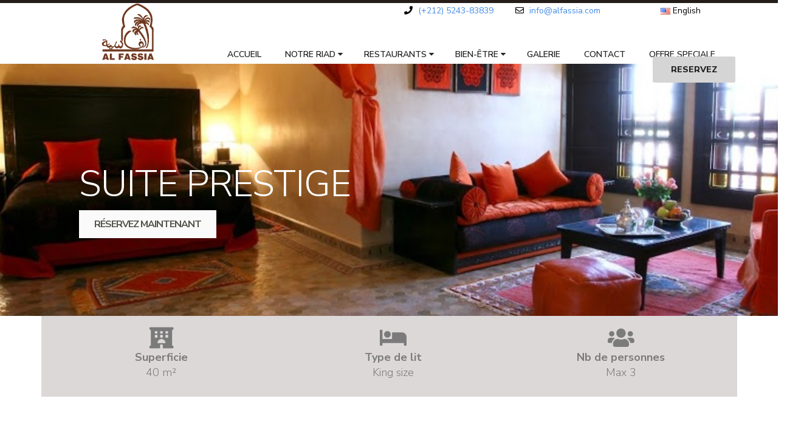

--- FILE ---
content_type: text/html; charset=UTF-8
request_url: https://alfassia.com/fr/suite-prestige/
body_size: 21968
content:
    <!DOCTYPE html>
    <html lang="fr-FR" class="no-js no-svg">
    <head>
    <meta charset="UTF-8">
    <meta name="viewport" content="width=device-width, initial-scale=1">
    <title>Suite Prestige | Al Fassia</title>
    <link rel="profile" href="https://gmpg.org/xfn/11">    
    		<link rel="canonical" href="https://alfassia.com/fr/suite-prestige/" />
		<meta name="description" content="Superficie  40 m²      Type de lit  King size      Nb de personnes  Max 3          Taille de la pièce: moyenne de 40 m²    Options de lit:  Grand lit: 180cmX200cm    Cette suite comprend     	Un minibar et une TV grand écran avec chaînes satellite   	Une Salle de bain privative   	Un Bureau   	Une grande Armoi..." />

		<meta property="og:locale" content="fr_FR" />
		<meta property="og:type" content="website" />
		<meta property="og:url" content="https://alfassia.com/fr/suite-prestige/" />
		<meta property="og:site_name" content="Al Fassia" />
		<meta property="og:title" content="Suite Prestige" />
		<meta property="og:description" content="Superficie  40 m²      Type de lit  King size      Nb de personnes  Max 3          Taille de la pièce: moyenne de 40 m²    Options de lit:  Grand lit: 180cmX200cm    Cette suite comprend     	Un minibar et une TV grand écran avec chaînes satellite   	Une Salle de bain privative   	Un Bureau   	Une grande Armoi..." />
		
					<meta property="og:image" content="https://alfassia.com/wp-content/uploads/2020/02/suite-prestige.jpg" />
				
		<meta name="twitter:card" content="summary_large_image" />
		<meta name="twitter:title" content="Suite Prestige" />
		<meta name="twitter:description" content="Superficie  40 m²      Type de lit  King size      Nb de personnes  Max 3          Taille de la pièce: moyenne de 40 m²    Options de lit:  Grand lit: 180cmX200cm    Cette suite comprend     	Un minibar et une TV grand écran avec chaînes satellite   	Une Salle de bain privative   	Un Bureau   	Une grande Armoi..." />

					<meta name="twitter:image" content="https://alfassia.com/wp-content/uploads/2020/02/suite-prestige.jpg" />
			<meta name='robots' content='max-image-preview:large' />
	<style>img:is([sizes="auto" i], [sizes^="auto," i]) { contain-intrinsic-size: 3000px 1500px }</style>
	<link rel="alternate" href="https://alfassia.com/prestige-suite/" hreflang="en" />
<link rel="alternate" href="https://alfassia.com/fr/suite-prestige/" hreflang="fr" />
<link rel='dns-prefetch' href='//ajax.googleapis.com' />
<link rel='dns-prefetch' href='//maxcdn.bootstrapcdn.com' />
<script type="e923a7549c922d25bf978dd8-text/javascript">
/* <![CDATA[ */
window._wpemojiSettings = {"baseUrl":"https:\/\/s.w.org\/images\/core\/emoji\/16.0.1\/72x72\/","ext":".png","svgUrl":"https:\/\/s.w.org\/images\/core\/emoji\/16.0.1\/svg\/","svgExt":".svg","source":{"concatemoji":"https:\/\/alfassia.com\/wp-includes\/js\/wp-emoji-release.min.js?ver=4363843dd89bbadfe1265aa4f13f26f7"}};
/*! This file is auto-generated */
!function(s,n){var o,i,e;function c(e){try{var t={supportTests:e,timestamp:(new Date).valueOf()};sessionStorage.setItem(o,JSON.stringify(t))}catch(e){}}function p(e,t,n){e.clearRect(0,0,e.canvas.width,e.canvas.height),e.fillText(t,0,0);var t=new Uint32Array(e.getImageData(0,0,e.canvas.width,e.canvas.height).data),a=(e.clearRect(0,0,e.canvas.width,e.canvas.height),e.fillText(n,0,0),new Uint32Array(e.getImageData(0,0,e.canvas.width,e.canvas.height).data));return t.every(function(e,t){return e===a[t]})}function u(e,t){e.clearRect(0,0,e.canvas.width,e.canvas.height),e.fillText(t,0,0);for(var n=e.getImageData(16,16,1,1),a=0;a<n.data.length;a++)if(0!==n.data[a])return!1;return!0}function f(e,t,n,a){switch(t){case"flag":return n(e,"\ud83c\udff3\ufe0f\u200d\u26a7\ufe0f","\ud83c\udff3\ufe0f\u200b\u26a7\ufe0f")?!1:!n(e,"\ud83c\udde8\ud83c\uddf6","\ud83c\udde8\u200b\ud83c\uddf6")&&!n(e,"\ud83c\udff4\udb40\udc67\udb40\udc62\udb40\udc65\udb40\udc6e\udb40\udc67\udb40\udc7f","\ud83c\udff4\u200b\udb40\udc67\u200b\udb40\udc62\u200b\udb40\udc65\u200b\udb40\udc6e\u200b\udb40\udc67\u200b\udb40\udc7f");case"emoji":return!a(e,"\ud83e\udedf")}return!1}function g(e,t,n,a){var r="undefined"!=typeof WorkerGlobalScope&&self instanceof WorkerGlobalScope?new OffscreenCanvas(300,150):s.createElement("canvas"),o=r.getContext("2d",{willReadFrequently:!0}),i=(o.textBaseline="top",o.font="600 32px Arial",{});return e.forEach(function(e){i[e]=t(o,e,n,a)}),i}function t(e){var t=s.createElement("script");t.src=e,t.defer=!0,s.head.appendChild(t)}"undefined"!=typeof Promise&&(o="wpEmojiSettingsSupports",i=["flag","emoji"],n.supports={everything:!0,everythingExceptFlag:!0},e=new Promise(function(e){s.addEventListener("DOMContentLoaded",e,{once:!0})}),new Promise(function(t){var n=function(){try{var e=JSON.parse(sessionStorage.getItem(o));if("object"==typeof e&&"number"==typeof e.timestamp&&(new Date).valueOf()<e.timestamp+604800&&"object"==typeof e.supportTests)return e.supportTests}catch(e){}return null}();if(!n){if("undefined"!=typeof Worker&&"undefined"!=typeof OffscreenCanvas&&"undefined"!=typeof URL&&URL.createObjectURL&&"undefined"!=typeof Blob)try{var e="postMessage("+g.toString()+"("+[JSON.stringify(i),f.toString(),p.toString(),u.toString()].join(",")+"));",a=new Blob([e],{type:"text/javascript"}),r=new Worker(URL.createObjectURL(a),{name:"wpTestEmojiSupports"});return void(r.onmessage=function(e){c(n=e.data),r.terminate(),t(n)})}catch(e){}c(n=g(i,f,p,u))}t(n)}).then(function(e){for(var t in e)n.supports[t]=e[t],n.supports.everything=n.supports.everything&&n.supports[t],"flag"!==t&&(n.supports.everythingExceptFlag=n.supports.everythingExceptFlag&&n.supports[t]);n.supports.everythingExceptFlag=n.supports.everythingExceptFlag&&!n.supports.flag,n.DOMReady=!1,n.readyCallback=function(){n.DOMReady=!0}}).then(function(){return e}).then(function(){var e;n.supports.everything||(n.readyCallback(),(e=n.source||{}).concatemoji?t(e.concatemoji):e.wpemoji&&e.twemoji&&(t(e.twemoji),t(e.wpemoji)))}))}((window,document),window._wpemojiSettings);
/* ]]> */
</script>
<style id='wp-emoji-styles-inline-css' type='text/css'>

	img.wp-smiley, img.emoji {
		display: inline !important;
		border: none !important;
		box-shadow: none !important;
		height: 1em !important;
		width: 1em !important;
		margin: 0 0.07em !important;
		vertical-align: -0.1em !important;
		background: none !important;
		padding: 0 !important;
	}
</style>
<link rel='stylesheet' id='wp-block-library-css' href='https://alfassia.com/wp-includes/css/dist/block-library/style.min.css?ver=4363843dd89bbadfe1265aa4f13f26f7' type='text/css' media='all' />
<style id='classic-theme-styles-inline-css' type='text/css'>
/*! This file is auto-generated */
.wp-block-button__link{color:#fff;background-color:#32373c;border-radius:9999px;box-shadow:none;text-decoration:none;padding:calc(.667em + 2px) calc(1.333em + 2px);font-size:1.125em}.wp-block-file__button{background:#32373c;color:#fff;text-decoration:none}
</style>
<link rel='stylesheet' id='wp-components-css' href='https://alfassia.com/wp-includes/css/dist/components/style.min.css?ver=4363843dd89bbadfe1265aa4f13f26f7' type='text/css' media='all' />
<link rel='stylesheet' id='wp-preferences-css' href='https://alfassia.com/wp-includes/css/dist/preferences/style.min.css?ver=4363843dd89bbadfe1265aa4f13f26f7' type='text/css' media='all' />
<link rel='stylesheet' id='wp-block-editor-css' href='https://alfassia.com/wp-includes/css/dist/block-editor/style.min.css?ver=4363843dd89bbadfe1265aa4f13f26f7' type='text/css' media='all' />
<link rel='stylesheet' id='popup-maker-block-library-style-css' href='https://alfassia.com/wp-content/plugins/popup-maker/dist/packages/block-library-style.css?ver=dbea705cfafe089d65f1' type='text/css' media='all' />
<style id='global-styles-inline-css' type='text/css'>
:root{--wp--preset--aspect-ratio--square: 1;--wp--preset--aspect-ratio--4-3: 4/3;--wp--preset--aspect-ratio--3-4: 3/4;--wp--preset--aspect-ratio--3-2: 3/2;--wp--preset--aspect-ratio--2-3: 2/3;--wp--preset--aspect-ratio--16-9: 16/9;--wp--preset--aspect-ratio--9-16: 9/16;--wp--preset--color--black: #000000;--wp--preset--color--cyan-bluish-gray: #abb8c3;--wp--preset--color--white: #ffffff;--wp--preset--color--pale-pink: #f78da7;--wp--preset--color--vivid-red: #cf2e2e;--wp--preset--color--luminous-vivid-orange: #ff6900;--wp--preset--color--luminous-vivid-amber: #fcb900;--wp--preset--color--light-green-cyan: #7bdcb5;--wp--preset--color--vivid-green-cyan: #00d084;--wp--preset--color--pale-cyan-blue: #8ed1fc;--wp--preset--color--vivid-cyan-blue: #0693e3;--wp--preset--color--vivid-purple: #9b51e0;--wp--preset--gradient--vivid-cyan-blue-to-vivid-purple: linear-gradient(135deg,rgba(6,147,227,1) 0%,rgb(155,81,224) 100%);--wp--preset--gradient--light-green-cyan-to-vivid-green-cyan: linear-gradient(135deg,rgb(122,220,180) 0%,rgb(0,208,130) 100%);--wp--preset--gradient--luminous-vivid-amber-to-luminous-vivid-orange: linear-gradient(135deg,rgba(252,185,0,1) 0%,rgba(255,105,0,1) 100%);--wp--preset--gradient--luminous-vivid-orange-to-vivid-red: linear-gradient(135deg,rgba(255,105,0,1) 0%,rgb(207,46,46) 100%);--wp--preset--gradient--very-light-gray-to-cyan-bluish-gray: linear-gradient(135deg,rgb(238,238,238) 0%,rgb(169,184,195) 100%);--wp--preset--gradient--cool-to-warm-spectrum: linear-gradient(135deg,rgb(74,234,220) 0%,rgb(151,120,209) 20%,rgb(207,42,186) 40%,rgb(238,44,130) 60%,rgb(251,105,98) 80%,rgb(254,248,76) 100%);--wp--preset--gradient--blush-light-purple: linear-gradient(135deg,rgb(255,206,236) 0%,rgb(152,150,240) 100%);--wp--preset--gradient--blush-bordeaux: linear-gradient(135deg,rgb(254,205,165) 0%,rgb(254,45,45) 50%,rgb(107,0,62) 100%);--wp--preset--gradient--luminous-dusk: linear-gradient(135deg,rgb(255,203,112) 0%,rgb(199,81,192) 50%,rgb(65,88,208) 100%);--wp--preset--gradient--pale-ocean: linear-gradient(135deg,rgb(255,245,203) 0%,rgb(182,227,212) 50%,rgb(51,167,181) 100%);--wp--preset--gradient--electric-grass: linear-gradient(135deg,rgb(202,248,128) 0%,rgb(113,206,126) 100%);--wp--preset--gradient--midnight: linear-gradient(135deg,rgb(2,3,129) 0%,rgb(40,116,252) 100%);--wp--preset--font-size--small: 13px;--wp--preset--font-size--medium: 20px;--wp--preset--font-size--large: 36px;--wp--preset--font-size--x-large: 42px;--wp--preset--spacing--20: 0.44rem;--wp--preset--spacing--30: 0.67rem;--wp--preset--spacing--40: 1rem;--wp--preset--spacing--50: 1.5rem;--wp--preset--spacing--60: 2.25rem;--wp--preset--spacing--70: 3.38rem;--wp--preset--spacing--80: 5.06rem;--wp--preset--shadow--natural: 6px 6px 9px rgba(0, 0, 0, 0.2);--wp--preset--shadow--deep: 12px 12px 50px rgba(0, 0, 0, 0.4);--wp--preset--shadow--sharp: 6px 6px 0px rgba(0, 0, 0, 0.2);--wp--preset--shadow--outlined: 6px 6px 0px -3px rgba(255, 255, 255, 1), 6px 6px rgba(0, 0, 0, 1);--wp--preset--shadow--crisp: 6px 6px 0px rgba(0, 0, 0, 1);}:where(.is-layout-flex){gap: 0.5em;}:where(.is-layout-grid){gap: 0.5em;}body .is-layout-flex{display: flex;}.is-layout-flex{flex-wrap: wrap;align-items: center;}.is-layout-flex > :is(*, div){margin: 0;}body .is-layout-grid{display: grid;}.is-layout-grid > :is(*, div){margin: 0;}:where(.wp-block-columns.is-layout-flex){gap: 2em;}:where(.wp-block-columns.is-layout-grid){gap: 2em;}:where(.wp-block-post-template.is-layout-flex){gap: 1.25em;}:where(.wp-block-post-template.is-layout-grid){gap: 1.25em;}.has-black-color{color: var(--wp--preset--color--black) !important;}.has-cyan-bluish-gray-color{color: var(--wp--preset--color--cyan-bluish-gray) !important;}.has-white-color{color: var(--wp--preset--color--white) !important;}.has-pale-pink-color{color: var(--wp--preset--color--pale-pink) !important;}.has-vivid-red-color{color: var(--wp--preset--color--vivid-red) !important;}.has-luminous-vivid-orange-color{color: var(--wp--preset--color--luminous-vivid-orange) !important;}.has-luminous-vivid-amber-color{color: var(--wp--preset--color--luminous-vivid-amber) !important;}.has-light-green-cyan-color{color: var(--wp--preset--color--light-green-cyan) !important;}.has-vivid-green-cyan-color{color: var(--wp--preset--color--vivid-green-cyan) !important;}.has-pale-cyan-blue-color{color: var(--wp--preset--color--pale-cyan-blue) !important;}.has-vivid-cyan-blue-color{color: var(--wp--preset--color--vivid-cyan-blue) !important;}.has-vivid-purple-color{color: var(--wp--preset--color--vivid-purple) !important;}.has-black-background-color{background-color: var(--wp--preset--color--black) !important;}.has-cyan-bluish-gray-background-color{background-color: var(--wp--preset--color--cyan-bluish-gray) !important;}.has-white-background-color{background-color: var(--wp--preset--color--white) !important;}.has-pale-pink-background-color{background-color: var(--wp--preset--color--pale-pink) !important;}.has-vivid-red-background-color{background-color: var(--wp--preset--color--vivid-red) !important;}.has-luminous-vivid-orange-background-color{background-color: var(--wp--preset--color--luminous-vivid-orange) !important;}.has-luminous-vivid-amber-background-color{background-color: var(--wp--preset--color--luminous-vivid-amber) !important;}.has-light-green-cyan-background-color{background-color: var(--wp--preset--color--light-green-cyan) !important;}.has-vivid-green-cyan-background-color{background-color: var(--wp--preset--color--vivid-green-cyan) !important;}.has-pale-cyan-blue-background-color{background-color: var(--wp--preset--color--pale-cyan-blue) !important;}.has-vivid-cyan-blue-background-color{background-color: var(--wp--preset--color--vivid-cyan-blue) !important;}.has-vivid-purple-background-color{background-color: var(--wp--preset--color--vivid-purple) !important;}.has-black-border-color{border-color: var(--wp--preset--color--black) !important;}.has-cyan-bluish-gray-border-color{border-color: var(--wp--preset--color--cyan-bluish-gray) !important;}.has-white-border-color{border-color: var(--wp--preset--color--white) !important;}.has-pale-pink-border-color{border-color: var(--wp--preset--color--pale-pink) !important;}.has-vivid-red-border-color{border-color: var(--wp--preset--color--vivid-red) !important;}.has-luminous-vivid-orange-border-color{border-color: var(--wp--preset--color--luminous-vivid-orange) !important;}.has-luminous-vivid-amber-border-color{border-color: var(--wp--preset--color--luminous-vivid-amber) !important;}.has-light-green-cyan-border-color{border-color: var(--wp--preset--color--light-green-cyan) !important;}.has-vivid-green-cyan-border-color{border-color: var(--wp--preset--color--vivid-green-cyan) !important;}.has-pale-cyan-blue-border-color{border-color: var(--wp--preset--color--pale-cyan-blue) !important;}.has-vivid-cyan-blue-border-color{border-color: var(--wp--preset--color--vivid-cyan-blue) !important;}.has-vivid-purple-border-color{border-color: var(--wp--preset--color--vivid-purple) !important;}.has-vivid-cyan-blue-to-vivid-purple-gradient-background{background: var(--wp--preset--gradient--vivid-cyan-blue-to-vivid-purple) !important;}.has-light-green-cyan-to-vivid-green-cyan-gradient-background{background: var(--wp--preset--gradient--light-green-cyan-to-vivid-green-cyan) !important;}.has-luminous-vivid-amber-to-luminous-vivid-orange-gradient-background{background: var(--wp--preset--gradient--luminous-vivid-amber-to-luminous-vivid-orange) !important;}.has-luminous-vivid-orange-to-vivid-red-gradient-background{background: var(--wp--preset--gradient--luminous-vivid-orange-to-vivid-red) !important;}.has-very-light-gray-to-cyan-bluish-gray-gradient-background{background: var(--wp--preset--gradient--very-light-gray-to-cyan-bluish-gray) !important;}.has-cool-to-warm-spectrum-gradient-background{background: var(--wp--preset--gradient--cool-to-warm-spectrum) !important;}.has-blush-light-purple-gradient-background{background: var(--wp--preset--gradient--blush-light-purple) !important;}.has-blush-bordeaux-gradient-background{background: var(--wp--preset--gradient--blush-bordeaux) !important;}.has-luminous-dusk-gradient-background{background: var(--wp--preset--gradient--luminous-dusk) !important;}.has-pale-ocean-gradient-background{background: var(--wp--preset--gradient--pale-ocean) !important;}.has-electric-grass-gradient-background{background: var(--wp--preset--gradient--electric-grass) !important;}.has-midnight-gradient-background{background: var(--wp--preset--gradient--midnight) !important;}.has-small-font-size{font-size: var(--wp--preset--font-size--small) !important;}.has-medium-font-size{font-size: var(--wp--preset--font-size--medium) !important;}.has-large-font-size{font-size: var(--wp--preset--font-size--large) !important;}.has-x-large-font-size{font-size: var(--wp--preset--font-size--x-large) !important;}
:where(.wp-block-post-template.is-layout-flex){gap: 1.25em;}:where(.wp-block-post-template.is-layout-grid){gap: 1.25em;}
:where(.wp-block-columns.is-layout-flex){gap: 2em;}:where(.wp-block-columns.is-layout-grid){gap: 2em;}
:root :where(.wp-block-pullquote){font-size: 1.5em;line-height: 1.6;}
</style>
<link rel='stylesheet' id='contact-form-7-css' href='https://alfassia.com/wp-content/plugins/contact-form-7/includes/css/styles.css?ver=6.1.3' type='text/css' media='all' />
<link rel='stylesheet' id='cookie-notice-front-css' href='https://alfassia.com/wp-content/plugins/cookie-notice/css/front.min.css?ver=2.5.8' type='text/css' media='all' />
<link rel='stylesheet' id='responsive-lightbox-swipebox-css' href='https://alfassia.com/wp-content/plugins/responsive-lightbox/assets/swipebox/swipebox.min.css?ver=1.5.2' type='text/css' media='all' />
<style id='responsive-menu-inline-css' type='text/css'>
/** This file is major component of this plugin so please don't try to edit here. */
#rmp_menu_trigger-5313 {
  width: 55px;
  height: 55px;
  position: fixed;
  top: 15px;
  border-radius: 5px;
  display: none;
  text-decoration: none;
  right: 5%;
  background: #000000;
  transition: transform 0.5s, background-color 0.5s;
}
#rmp_menu_trigger-5313:hover, #rmp_menu_trigger-5313:focus {
  background: #000000;
  text-decoration: unset;
}
#rmp_menu_trigger-5313.is-active {
  background: #000000;
}
#rmp_menu_trigger-5313 .rmp-trigger-box {
  width: 25px;
  color: #ffffff;
}
#rmp_menu_trigger-5313 .rmp-trigger-icon-active, #rmp_menu_trigger-5313 .rmp-trigger-text-open {
  display: none;
}
#rmp_menu_trigger-5313.is-active .rmp-trigger-icon-active, #rmp_menu_trigger-5313.is-active .rmp-trigger-text-open {
  display: inline;
}
#rmp_menu_trigger-5313.is-active .rmp-trigger-icon-inactive, #rmp_menu_trigger-5313.is-active .rmp-trigger-text {
  display: none;
}
#rmp_menu_trigger-5313 .rmp-trigger-label {
  color: #ffffff;
  pointer-events: none;
  line-height: 13px;
  font-family: inherit;
  font-size: 14px;
  display: inline;
  text-transform: inherit;
}
#rmp_menu_trigger-5313 .rmp-trigger-label.rmp-trigger-label-top {
  display: block;
  margin-bottom: 12px;
}
#rmp_menu_trigger-5313 .rmp-trigger-label.rmp-trigger-label-bottom {
  display: block;
  margin-top: 12px;
}
#rmp_menu_trigger-5313 .responsive-menu-pro-inner {
  display: block;
}
#rmp_menu_trigger-5313 .rmp-trigger-icon-inactive .rmp-font-icon {
  color: #ffffff;
}
#rmp_menu_trigger-5313 .responsive-menu-pro-inner, #rmp_menu_trigger-5313 .responsive-menu-pro-inner::before, #rmp_menu_trigger-5313 .responsive-menu-pro-inner::after {
  width: 25px;
  height: 3px;
  background-color: #ffffff;
  border-radius: 4px;
  position: absolute;
}
#rmp_menu_trigger-5313 .rmp-trigger-icon-active .rmp-font-icon {
  color: #ffffff;
}
#rmp_menu_trigger-5313.is-active .responsive-menu-pro-inner, #rmp_menu_trigger-5313.is-active .responsive-menu-pro-inner::before, #rmp_menu_trigger-5313.is-active .responsive-menu-pro-inner::after {
  background-color: #ffffff;
}
#rmp_menu_trigger-5313:hover .rmp-trigger-icon-inactive .rmp-font-icon {
  color: #ffffff;
}
#rmp_menu_trigger-5313:not(.is-active):hover .responsive-menu-pro-inner, #rmp_menu_trigger-5313:not(.is-active):hover .responsive-menu-pro-inner::before, #rmp_menu_trigger-5313:not(.is-active):hover .responsive-menu-pro-inner::after {
  background-color: #ffffff;
}
#rmp_menu_trigger-5313 .responsive-menu-pro-inner::before {
  top: 5px;
}
#rmp_menu_trigger-5313 .responsive-menu-pro-inner::after {
  bottom: 5px;
}
#rmp_menu_trigger-5313.is-active .responsive-menu-pro-inner::after {
  bottom: 0;
}
/* Hamburger menu styling */
@media screen and (max-width: 1024px) {
  /** Menu Title Style */
  /** Menu Additional Content Style */
  #rmp_menu_trigger-5313 {
    display: block;
  }
  #rmp-container-5313 {
    position: fixed;
    top: 0;
    margin: 0;
    transition: transform 0.5s;
    overflow: auto;
    display: block;
    width: 75%;
    background-color: #212121;
    background-image: url("");
    height: 100%;
    left: 0;
    padding-top: 0px;
    padding-left: 0px;
    padding-bottom: 0px;
    padding-right: 0px;
  }
  #rmp-menu-wrap-5313 {
    padding-top: 0px;
    padding-left: 0px;
    padding-bottom: 0px;
    padding-right: 0px;
    background-color: #212121;
  }
  #rmp-menu-wrap-5313 .rmp-menu, #rmp-menu-wrap-5313 .rmp-submenu {
    width: 100%;
    box-sizing: border-box;
    margin: 0;
    padding: 0;
  }
  #rmp-menu-wrap-5313 .rmp-submenu-depth-1 .rmp-menu-item-link {
    padding-left: 10%;
  }
  #rmp-menu-wrap-5313 .rmp-submenu-depth-2 .rmp-menu-item-link {
    padding-left: 15%;
  }
  #rmp-menu-wrap-5313 .rmp-submenu-depth-3 .rmp-menu-item-link {
    padding-left: 20%;
  }
  #rmp-menu-wrap-5313 .rmp-submenu-depth-4 .rmp-menu-item-link {
    padding-left: 25%;
  }
  #rmp-menu-wrap-5313 .rmp-submenu.rmp-submenu-open {
    display: block;
  }
  #rmp-menu-wrap-5313 .rmp-menu-item {
    width: 100%;
    list-style: none;
    margin: 0;
  }
  #rmp-menu-wrap-5313 .rmp-menu-item-link {
    height: 40px;
    line-height: 40px;
    font-size: 13px;
    border-bottom: 1px solid #212121;
    font-family: inherit;
    color: #ffffff;
    text-align: left;
    background-color: #212121;
    font-weight: normal;
    letter-spacing: 0px;
    display: block;
    box-sizing: border-box;
    width: 100%;
    text-decoration: none;
    position: relative;
    overflow: hidden;
    transition: background-color 0.5s, border-color 0.5s, 0.5s;
    padding: 0 5%;
    padding-right: 50px;
  }
  #rmp-menu-wrap-5313 .rmp-menu-item-link:after, #rmp-menu-wrap-5313 .rmp-menu-item-link:before {
    display: none;
  }
  #rmp-menu-wrap-5313 .rmp-menu-item-link:hover, #rmp-menu-wrap-5313 .rmp-menu-item-link:focus {
    color: #ffffff;
    border-color: #212121;
    background-color: #3f3f3f;
  }
  #rmp-menu-wrap-5313 .rmp-menu-item-link:focus {
    outline: none;
    border-color: unset;
    box-shadow: unset;
  }
  #rmp-menu-wrap-5313 .rmp-menu-item-link .rmp-font-icon {
    height: 40px;
    line-height: 40px;
    margin-right: 10px;
    font-size: 13px;
  }
  #rmp-menu-wrap-5313 .rmp-menu-current-item .rmp-menu-item-link {
    color: #ffffff;
    border-color: #212121;
    background-color: #212121;
  }
  #rmp-menu-wrap-5313 .rmp-menu-current-item .rmp-menu-item-link:hover, #rmp-menu-wrap-5313 .rmp-menu-current-item .rmp-menu-item-link:focus {
    color: #ffffff;
    border-color: #3f3f3f;
    background-color: #3f3f3f;
  }
  #rmp-menu-wrap-5313 .rmp-menu-subarrow {
    position: absolute;
    top: 0;
    bottom: 0;
    text-align: center;
    overflow: hidden;
    background-size: cover;
    overflow: hidden;
    right: 0;
    border-left-style: solid;
    border-left-color: #212121;
    border-left-width: 1px;
    height: 40px;
    width: 40px;
    color: #ffffff;
    background-color: #212121;
  }
  #rmp-menu-wrap-5313 .rmp-menu-subarrow svg {
    fill: #ffffff;
  }
  #rmp-menu-wrap-5313 .rmp-menu-subarrow:hover {
    color: #ffffff;
    border-color: #3f3f3f;
    background-color: #3f3f3f;
  }
  #rmp-menu-wrap-5313 .rmp-menu-subarrow:hover svg {
    fill: #ffffff;
  }
  #rmp-menu-wrap-5313 .rmp-menu-subarrow .rmp-font-icon {
    margin-right: unset;
  }
  #rmp-menu-wrap-5313 .rmp-menu-subarrow * {
    vertical-align: middle;
    line-height: 40px;
  }
  #rmp-menu-wrap-5313 .rmp-menu-subarrow-active {
    display: block;
    background-size: cover;
    color: #ffffff;
    border-color: #212121;
    background-color: #212121;
  }
  #rmp-menu-wrap-5313 .rmp-menu-subarrow-active svg {
    fill: #ffffff;
  }
  #rmp-menu-wrap-5313 .rmp-menu-subarrow-active:hover {
    color: #ffffff;
    border-color: #3f3f3f;
    background-color: #3f3f3f;
  }
  #rmp-menu-wrap-5313 .rmp-menu-subarrow-active:hover svg {
    fill: #ffffff;
  }
  #rmp-menu-wrap-5313 .rmp-submenu {
    display: none;
  }
  #rmp-menu-wrap-5313 .rmp-submenu .rmp-menu-item-link {
    height: 40px;
    line-height: 40px;
    letter-spacing: 0px;
    font-size: 13px;
    border-bottom: 1px solid #212121;
    font-family: inherit;
    font-weight: normal;
    color: #ffffff;
    text-align: left;
    background-color: #212121;
  }
  #rmp-menu-wrap-5313 .rmp-submenu .rmp-menu-item-link:hover, #rmp-menu-wrap-5313 .rmp-submenu .rmp-menu-item-link:focus {
    color: #ffffff;
    border-color: #212121;
    background-color: #3f3f3f;
  }
  #rmp-menu-wrap-5313 .rmp-submenu .rmp-menu-current-item .rmp-menu-item-link {
    color: #ffffff;
    border-color: #212121;
    background-color: #212121;
  }
  #rmp-menu-wrap-5313 .rmp-submenu .rmp-menu-current-item .rmp-menu-item-link:hover, #rmp-menu-wrap-5313 .rmp-submenu .rmp-menu-current-item .rmp-menu-item-link:focus {
    color: #ffffff;
    border-color: #3f3f3f;
    background-color: #3f3f3f;
  }
  #rmp-menu-wrap-5313 .rmp-submenu .rmp-menu-subarrow {
    right: 0;
    border-right: unset;
    border-left-style: solid;
    border-left-color: #1d4354;
    border-left-width: 0px;
    height: 39px;
    line-height: 39px;
    width: 40px;
    color: #fff;
    background-color: inherit;
  }
  #rmp-menu-wrap-5313 .rmp-submenu .rmp-menu-subarrow:hover {
    color: #fff;
    border-color: #3f3f3f;
    background-color: inherit;
  }
  #rmp-menu-wrap-5313 .rmp-submenu .rmp-menu-subarrow-active {
    color: #fff;
    border-color: #1d4354;
    background-color: inherit;
  }
  #rmp-menu-wrap-5313 .rmp-submenu .rmp-menu-subarrow-active:hover {
    color: #fff;
    border-color: #3f3f3f;
    background-color: inherit;
  }
  #rmp-menu-wrap-5313 .rmp-menu-item-description {
    margin: 0;
    padding: 5px 5%;
    opacity: 0.8;
    color: #ffffff;
  }
  #rmp-search-box-5313 {
    display: block;
    padding-top: 0px;
    padding-left: 5%;
    padding-bottom: 0px;
    padding-right: 5%;
  }
  #rmp-search-box-5313 .rmp-search-form {
    margin: 0;
  }
  #rmp-search-box-5313 .rmp-search-box {
    background: #ffffff;
    border: 1px solid #dadada;
    color: #333333;
    width: 100%;
    padding: 0 5%;
    border-radius: 30px;
    height: 45px;
    -webkit-appearance: none;
  }
  #rmp-search-box-5313 .rmp-search-box::placeholder {
    color: #c7c7cd;
  }
  #rmp-search-box-5313 .rmp-search-box:focus {
    background-color: #ffffff;
    outline: 2px solid #dadada;
    color: #333333;
  }
  #rmp-menu-title-5313 {
    background-color: #212121;
    color: #ffffff;
    text-align: left;
    font-size: 13px;
    padding-top: 10%;
    padding-left: 5%;
    padding-bottom: 0%;
    padding-right: 5%;
    font-weight: 400;
    transition: background-color 0.5s, border-color 0.5s, color 0.5s;
  }
  #rmp-menu-title-5313:hover {
    background-color: #212121;
    color: #ffffff;
  }
  #rmp-menu-title-5313 > .rmp-menu-title-link {
    color: #ffffff;
    width: 100%;
    background-color: unset;
    text-decoration: none;
  }
  #rmp-menu-title-5313 > .rmp-menu-title-link:hover {
    color: #ffffff;
  }
  #rmp-menu-title-5313 .rmp-font-icon {
    font-size: 13px;
  }
  #rmp-menu-additional-content-5313 {
    padding-top: 0px;
    padding-left: 5%;
    padding-bottom: 0px;
    padding-right: 5%;
    color: #ffffff;
    text-align: center;
    font-size: 16px;
  }
}
/**
This file contents common styling of menus.
*/
.rmp-container {
  display: none;
  visibility: visible;
  padding: 0px 0px 0px 0px;
  z-index: 99998;
  transition: all 0.3s;
  /** Scrolling bar in menu setting box **/
}
.rmp-container.rmp-fade-top, .rmp-container.rmp-fade-left, .rmp-container.rmp-fade-right, .rmp-container.rmp-fade-bottom {
  display: none;
}
.rmp-container.rmp-slide-left, .rmp-container.rmp-push-left {
  transform: translateX(-100%);
  -ms-transform: translateX(-100%);
  -webkit-transform: translateX(-100%);
  -moz-transform: translateX(-100%);
}
.rmp-container.rmp-slide-left.rmp-menu-open, .rmp-container.rmp-push-left.rmp-menu-open {
  transform: translateX(0);
  -ms-transform: translateX(0);
  -webkit-transform: translateX(0);
  -moz-transform: translateX(0);
}
.rmp-container.rmp-slide-right, .rmp-container.rmp-push-right {
  transform: translateX(100%);
  -ms-transform: translateX(100%);
  -webkit-transform: translateX(100%);
  -moz-transform: translateX(100%);
}
.rmp-container.rmp-slide-right.rmp-menu-open, .rmp-container.rmp-push-right.rmp-menu-open {
  transform: translateX(0);
  -ms-transform: translateX(0);
  -webkit-transform: translateX(0);
  -moz-transform: translateX(0);
}
.rmp-container.rmp-slide-top, .rmp-container.rmp-push-top {
  transform: translateY(-100%);
  -ms-transform: translateY(-100%);
  -webkit-transform: translateY(-100%);
  -moz-transform: translateY(-100%);
}
.rmp-container.rmp-slide-top.rmp-menu-open, .rmp-container.rmp-push-top.rmp-menu-open {
  transform: translateY(0);
  -ms-transform: translateY(0);
  -webkit-transform: translateY(0);
  -moz-transform: translateY(0);
}
.rmp-container.rmp-slide-bottom, .rmp-container.rmp-push-bottom {
  transform: translateY(100%);
  -ms-transform: translateY(100%);
  -webkit-transform: translateY(100%);
  -moz-transform: translateY(100%);
}
.rmp-container.rmp-slide-bottom.rmp-menu-open, .rmp-container.rmp-push-bottom.rmp-menu-open {
  transform: translateX(0);
  -ms-transform: translateX(0);
  -webkit-transform: translateX(0);
  -moz-transform: translateX(0);
}
.rmp-container::-webkit-scrollbar {
  width: 0px;
}
.rmp-container ::-webkit-scrollbar-track {
  box-shadow: inset 0 0 5px transparent;
}
.rmp-container ::-webkit-scrollbar-thumb {
  background: transparent;
}
.rmp-container ::-webkit-scrollbar-thumb:hover {
  background: transparent;
}
.rmp-container .rmp-menu-wrap .rmp-menu {
  transition: none;
  border-radius: 0;
  box-shadow: none;
  background: none;
  border: 0;
  bottom: auto;
  box-sizing: border-box;
  clip: auto;
  color: #666;
  display: block;
  float: none;
  font-family: inherit;
  font-size: 14px;
  height: auto;
  left: auto;
  line-height: 1.7;
  list-style-type: none;
  margin: 0;
  min-height: auto;
  max-height: none;
  opacity: 1;
  outline: none;
  overflow: visible;
  padding: 0;
  position: relative;
  pointer-events: auto;
  right: auto;
  text-align: left;
  text-decoration: none;
  text-indent: 0;
  text-transform: none;
  transform: none;
  top: auto;
  visibility: inherit;
  width: auto;
  word-wrap: break-word;
  white-space: normal;
}
.rmp-container .rmp-menu-additional-content {
  display: block;
  word-break: break-word;
}
.rmp-container .rmp-menu-title {
  display: flex;
  flex-direction: column;
}
.rmp-container .rmp-menu-title .rmp-menu-title-image {
  max-width: 100%;
  margin-bottom: 15px;
  display: block;
  margin: auto;
  margin-bottom: 15px;
}
button.rmp_menu_trigger {
  z-index: 999999;
  overflow: hidden;
  outline: none;
  border: 0;
  display: none;
  margin: 0;
  transition: transform 0.5s, background-color 0.5s;
  padding: 0;
}
button.rmp_menu_trigger .responsive-menu-pro-inner::before, button.rmp_menu_trigger .responsive-menu-pro-inner::after {
  content: "";
  display: block;
}
button.rmp_menu_trigger .responsive-menu-pro-inner::before {
  top: 10px;
}
button.rmp_menu_trigger .responsive-menu-pro-inner::after {
  bottom: 10px;
}
button.rmp_menu_trigger .rmp-trigger-box {
  width: 40px;
  display: inline-block;
  position: relative;
  pointer-events: none;
  vertical-align: super;
}
/*  Menu Trigger Boring Animation */
.rmp-menu-trigger-boring .responsive-menu-pro-inner {
  transition-property: none;
}
.rmp-menu-trigger-boring .responsive-menu-pro-inner::after, .rmp-menu-trigger-boring .responsive-menu-pro-inner::before {
  transition-property: none;
}
.rmp-menu-trigger-boring.is-active .responsive-menu-pro-inner {
  transform: rotate(45deg);
}
.rmp-menu-trigger-boring.is-active .responsive-menu-pro-inner:before {
  top: 0;
  opacity: 0;
}
.rmp-menu-trigger-boring.is-active .responsive-menu-pro-inner:after {
  bottom: 0;
  transform: rotate(-90deg);
}

</style>
<link rel='stylesheet' id='dashicons-css' href='https://alfassia.com/wp-includes/css/dashicons.min.css?ver=4363843dd89bbadfe1265aa4f13f26f7' type='text/css' media='all' />
<link rel='stylesheet' id='cmplz-general-css' href='https://alfassia.com/wp-content/plugins/complianz-gdpr/assets/css/cookieblocker.min.css?ver=1762967709' type='text/css' media='all' />
<link rel='stylesheet' id='bootstrap-stylesheet-css' href='https://maxcdn.bootstrapcdn.com/bootstrap/3.3.7/css/bootstrap.min.css?ver=4363843dd89bbadfe1265aa4f13f26f7' type='text/css' media='all' />
<link rel='stylesheet' id='style-css-css' href='https://alfassia.com/wp-content/themes/alfassia/style.css?ver=2447' type='text/css' media='all' />
<link rel='stylesheet' id='responsive.css-css-css' href='https://alfassia.com/wp-content/themes/alfassia/responsive.css?ver=2824' type='text/css' media='all' />
<link rel='stylesheet' id='dflip-style-css' href='https://alfassia.com/wp-content/plugins/3d-flipbook-dflip-lite/assets/css/dflip.min.css?ver=2.4.20' type='text/css' media='all' />
<link rel='stylesheet' id='slb_core-css' href='https://alfassia.com/wp-content/plugins/simple-lightbox/client/css/app.css?ver=2.9.4' type='text/css' media='all' />
<link rel='stylesheet' id='js_composer_front-css' href='https://alfassia.com/wp-content/plugins/js_composer/assets/css/js_composer.min.css?ver=7.5' type='text/css' media='all' />
<link rel='stylesheet' id='jquery-ui-smoothness-css' href='https://alfassia.com/wp-content/plugins/contact-form-7/includes/js/jquery-ui/themes/smoothness/jquery-ui.min.css?ver=1.12.1' type='text/css' media='screen' />
<link rel='stylesheet' id='googleFonts_font_awsome_old-css' href='https://cdnjs.cloudflare.com/ajax/libs/font-awesome/4.7.0/css/font-awesome.css?ver=4363843dd89bbadfe1265aa4f13f26f7' type='text/css' media='all' />
<link rel='stylesheet' id='googleFonts_font_awsome-css' href='https://use.fontawesome.com/releases/v5.4.1/css/all.css?ver=4363843dd89bbadfe1265aa4f13f26f7' type='text/css' media='all' />
<link rel='stylesheet' id='alfassia_Nunito_sans-css' href='https://fonts.googleapis.com/css?family=Nunito+Sans%3A300%2C300i%2C400%2C400i%2C600%2C600i%2C700%2C800%2C900&#038;ver=6.8.3' type='text/css' media='all' />
<link rel='stylesheet' id='alfassia_Baskerville-css' href='https://fonts.googleapis.com/css?family=Libre+Baskerville%3A400%2C400i%2C700&#038;subset=latin-ext&#038;ver=6.8.3' type='text/css' media='all' />
<script type="e923a7549c922d25bf978dd8-text/javascript" src="https://alfassia.com/wp-includes/js/jquery/jquery.min.js?ver=3.7.1" id="jquery-core-js"></script>
<script type="e923a7549c922d25bf978dd8-text/javascript" src="https://alfassia.com/wp-includes/js/jquery/jquery-migrate.min.js?ver=3.4.1" id="jquery-migrate-js"></script>
<script type="e923a7549c922d25bf978dd8-text/javascript" id="cookie-notice-front-js-before">
/* <![CDATA[ */
var cnArgs = {"ajaxUrl":"https:\/\/alfassia.com\/wp-admin\/admin-ajax.php","nonce":"6712ff9a0f","hideEffect":"fade","position":"bottom","onScroll":false,"onScrollOffset":100,"onClick":false,"cookieName":"cookie_notice_accepted","cookieTime":2592000,"cookieTimeRejected":2592000,"globalCookie":false,"redirection":false,"cache":false,"revokeCookies":false,"revokeCookiesOpt":"automatic"};
/* ]]> */
</script>
<script type="e923a7549c922d25bf978dd8-text/javascript" src="https://alfassia.com/wp-content/plugins/cookie-notice/js/front.min.js?ver=2.5.8" id="cookie-notice-front-js"></script>
<script type="e923a7549c922d25bf978dd8-text/javascript" src="https://alfassia.com/wp-content/plugins/responsive-lightbox/assets/swipebox/jquery.swipebox.min.js?ver=1.5.2" id="responsive-lightbox-swipebox-js"></script>
<script type="e923a7549c922d25bf978dd8-text/javascript" src="https://alfassia.com/wp-includes/js/underscore.min.js?ver=1.13.7" id="underscore-js"></script>
<script type="e923a7549c922d25bf978dd8-text/javascript" src="https://alfassia.com/wp-content/plugins/responsive-lightbox/assets/infinitescroll/infinite-scroll.pkgd.min.js?ver=4.0.1" id="responsive-lightbox-infinite-scroll-js"></script>
<script type="e923a7549c922d25bf978dd8-text/javascript" id="responsive-lightbox-js-before">
/* <![CDATA[ */
var rlArgs = {"script":"swipebox","selector":"lightbox","customEvents":"","activeGalleries":true,"animation":true,"hideCloseButtonOnMobile":false,"removeBarsOnMobile":false,"hideBars":true,"hideBarsDelay":5000,"videoMaxWidth":1080,"useSVG":true,"loopAtEnd":false,"woocommerce_gallery":false,"ajaxurl":"https:\/\/alfassia.com\/wp-admin\/admin-ajax.php","nonce":"0b6e90477c","preview":false,"postId":2811,"scriptExtension":false};
/* ]]> */
</script>
<script type="e923a7549c922d25bf978dd8-text/javascript" src="https://alfassia.com/wp-content/plugins/responsive-lightbox/js/front.js?ver=2.5.3" id="responsive-lightbox-js"></script>
<script type="e923a7549c922d25bf978dd8-text/javascript" id="rmp_menu_scripts-js-extra">
/* <![CDATA[ */
var rmp_menu = {"ajaxURL":"https:\/\/alfassia.com\/wp-admin\/admin-ajax.php","wp_nonce":"916d124688","menu":[{"menu_theme":"Default","theme_type":"default","theme_location_menu":"0","submenu_submenu_arrow_width":"40","submenu_submenu_arrow_width_unit":"px","submenu_submenu_arrow_height":"39","submenu_submenu_arrow_height_unit":"px","submenu_arrow_position":"right","submenu_sub_arrow_background_colour":"","submenu_sub_arrow_background_hover_colour":"","submenu_sub_arrow_background_colour_active":"","submenu_sub_arrow_background_hover_colour_active":"","submenu_sub_arrow_border_width":"","submenu_sub_arrow_border_width_unit":"px","submenu_sub_arrow_border_colour":"#1d4354","submenu_sub_arrow_border_hover_colour":"#3f3f3f","submenu_sub_arrow_border_colour_active":"#1d4354","submenu_sub_arrow_border_hover_colour_active":"#3f3f3f","submenu_sub_arrow_shape_colour":"#fff","submenu_sub_arrow_shape_hover_colour":"#fff","submenu_sub_arrow_shape_colour_active":"#fff","submenu_sub_arrow_shape_hover_colour_active":"#fff","use_header_bar":"off","header_bar_items_order":{"logo":"off","title":"on","additional content":"off","menu":"on","search":"off"},"header_bar_title":"Responsive Menu","header_bar_html_content":"","header_bar_logo":"","header_bar_logo_link":"","header_bar_logo_width":"","header_bar_logo_width_unit":"%","header_bar_logo_height":"","header_bar_logo_height_unit":"px","header_bar_height":"80","header_bar_height_unit":"px","header_bar_padding":{"top":"0px","right":"5%","bottom":"0px","left":"5%"},"header_bar_font":"","header_bar_font_size":"14","header_bar_font_size_unit":"px","header_bar_text_color":"#ffffff","header_bar_background_color":"#1d4354","header_bar_breakpoint":"8000","header_bar_position_type":"fixed","header_bar_adjust_page":"on","header_bar_scroll_enable":"off","header_bar_scroll_background_color":"#36bdf6","mobile_breakpoint":"600","tablet_breakpoint":"1024","transition_speed":"0.5","sub_menu_speed":"0.2","show_menu_on_page_load":"off","menu_disable_scrolling":"off","menu_overlay":"off","menu_overlay_colour":"rgba(0,0,0,0.7)","desktop_menu_width":"","desktop_menu_width_unit":"%","desktop_menu_positioning":"absolute","desktop_menu_side":"left","desktop_menu_to_hide":"","use_current_theme_location":"off","mega_menu":{"225":"off","227":"off","229":"off","228":"off","226":"off"},"desktop_submenu_open_animation":"none","desktop_submenu_open_animation_speed":"100ms","desktop_submenu_open_on_click":"off","desktop_menu_hide_and_show":"off","menu_name":"Default Menu","menu_to_use":"3","different_menu_for_mobile":"off","menu_to_use_in_mobile":"main-menu","use_mobile_menu":"on","use_tablet_menu":"on","use_desktop_menu":"off","menu_display_on":"all-pages","menu_to_hide":"","submenu_descriptions_on":"off","custom_walker":"","menu_background_colour":"#212121","menu_depth":"5","smooth_scroll_on":"off","smooth_scroll_speed":"500","menu_font_icons":{"id":["225"],"icon":[""]},"menu_links_height":"40","menu_links_height_unit":"px","menu_links_line_height":"40","menu_links_line_height_unit":"px","menu_depth_0":"5","menu_depth_0_unit":"%","menu_font_size":"13","menu_font_size_unit":"px","menu_font":"","menu_font_weight":"normal","menu_text_alignment":"left","menu_text_letter_spacing":"","menu_word_wrap":"off","menu_link_colour":"#ffffff","menu_link_hover_colour":"#ffffff","menu_current_link_colour":"#ffffff","menu_current_link_hover_colour":"#ffffff","menu_item_background_colour":"#212121","menu_item_background_hover_colour":"#3f3f3f","menu_current_item_background_colour":"#212121","menu_current_item_background_hover_colour":"#3f3f3f","menu_border_width":"1","menu_border_width_unit":"px","menu_item_border_colour":"#212121","menu_item_border_colour_hover":"#212121","menu_current_item_border_colour":"#212121","menu_current_item_border_hover_colour":"#3f3f3f","submenu_links_height":"40","submenu_links_height_unit":"px","submenu_links_line_height":"40","submenu_links_line_height_unit":"px","menu_depth_side":"left","menu_depth_1":"10","menu_depth_1_unit":"%","menu_depth_2":"15","menu_depth_2_unit":"%","menu_depth_3":"20","menu_depth_3_unit":"%","menu_depth_4":"25","menu_depth_4_unit":"%","submenu_item_background_colour":"#212121","submenu_item_background_hover_colour":"#3f3f3f","submenu_current_item_background_colour":"#212121","submenu_current_item_background_hover_colour":"#3f3f3f","submenu_border_width":"1","submenu_border_width_unit":"px","submenu_item_border_colour":"#212121","submenu_item_border_colour_hover":"#212121","submenu_current_item_border_colour":"#212121","submenu_current_item_border_hover_colour":"#3f3f3f","submenu_font_size":"13","submenu_font_size_unit":"px","submenu_font":"","submenu_font_weight":"normal","submenu_text_letter_spacing":"","submenu_text_alignment":"left","submenu_link_colour":"#ffffff","submenu_link_hover_colour":"#ffffff","submenu_current_link_colour":"#ffffff","submenu_current_link_hover_colour":"#ffffff","inactive_arrow_shape":"\u25bc","active_arrow_shape":"\u25b2","inactive_arrow_font_icon":"<span class=\"rmp-font-icon dashicons dashicons-arrow-down \"><\/span>","active_arrow_font_icon":"<span class=\"rmp-font-icon dashicons dashicons-arrow-up \"><\/span>","inactive_arrow_image":"","active_arrow_image":"","submenu_arrow_width":"40","submenu_arrow_width_unit":"px","submenu_arrow_height":"40","submenu_arrow_height_unit":"px","arrow_position":"right","menu_sub_arrow_shape_colour":"#ffffff","menu_sub_arrow_shape_hover_colour":"#ffffff","menu_sub_arrow_shape_colour_active":"#ffffff","menu_sub_arrow_shape_hover_colour_active":"#ffffff","menu_sub_arrow_border_width":"1","menu_sub_arrow_border_width_unit":"px","menu_sub_arrow_border_colour":"#212121","menu_sub_arrow_border_hover_colour":"#3f3f3f","menu_sub_arrow_border_colour_active":"#212121","menu_sub_arrow_border_hover_colour_active":"#3f3f3f","menu_sub_arrow_background_colour":"#212121","menu_sub_arrow_background_hover_colour":"#3f3f3f","menu_sub_arrow_background_colour_active":"#212121","menu_sub_arrow_background_hover_colour_active":"#3f3f3f","fade_submenus":"off","fade_submenus_side":"left","fade_submenus_delay":"100","fade_submenus_speed":"500","use_slide_effect":"off","slide_effect_back_to_text":"Back","accordion_animation":"off","auto_expand_all_submenus":"off","auto_expand_current_submenus":"off","menu_item_click_to_trigger_submenu":"off","button_width":"55","button_width_unit":"px","button_height":"55","button_height_unit":"px","button_background_colour":"#000000","button_background_colour_hover":"#000000","button_background_colour_active":"#000000","toggle_button_border_radius":"5","button_transparent_background":"off","button_left_or_right":"right","button_position_type":"fixed","button_distance_from_side":"5","button_distance_from_side_unit":"%","button_top":"15","button_top_unit":"px","button_push_with_animation":"off","button_click_animation":"boring","button_line_margin":"5","button_line_margin_unit":"px","button_line_width":"25","button_line_width_unit":"px","button_line_height":"3","button_line_height_unit":"px","button_line_colour":"#ffffff","button_line_colour_hover":"#ffffff","button_line_colour_active":"#ffffff","button_font_icon":"","button_font_icon_when_clicked":"","button_image":"","button_image_when_clicked":"","button_title":"","button_title_open":"","button_title_position":"left","menu_container_columns":"","button_font":"","button_font_size":"14","button_font_size_unit":"px","button_title_line_height":"13","button_title_line_height_unit":"px","button_text_colour":"#ffffff","button_trigger_type_click":"on","button_trigger_type_hover":"off","button_click_trigger":"#responsive-menu-button","items_order":{"title":"on","menu":"on","search":"","additional content":"on"},"menu_title":"","menu_title_link":"","menu_title_link_location":"_self","menu_title_image":"","menu_title_font_icon":"","menu_title_section_padding":{"top":"10%","right":"5%","bottom":"0%","left":"5%"},"menu_title_background_colour":"#212121","menu_title_background_hover_colour":"#212121","menu_title_font_size":"13","menu_title_font_size_unit":"px","menu_title_alignment":"left","menu_title_font_weight":"400","menu_title_font_family":"","menu_title_colour":"#ffffff","menu_title_hover_colour":"#ffffff","menu_title_image_width":"","menu_title_image_width_unit":"%","menu_title_image_height":"","menu_title_image_height_unit":"px","menu_additional_content":"","menu_additional_section_padding":{"top":"0px","right":"5%","bottom":"0px","left":"5%"},"menu_additional_content_font_size":"16","menu_additional_content_font_size_unit":"px","menu_additional_content_alignment":"center","menu_additional_content_colour":"#ffffff","menu_search_box_text":"Search","menu_search_box_code":"","menu_search_section_padding":{"top":"0px","right":"5%","bottom":"0px","left":"5%"},"menu_search_box_height":"45","menu_search_box_height_unit":"px","menu_search_box_border_radius":"30","menu_search_box_text_colour":"#333333","menu_search_box_background_colour":"#ffffff","menu_search_box_placeholder_colour":"#c7c7cd","menu_search_box_border_colour":"#dadada","menu_section_padding":{"top":"0px","right":"0px","bottom":"0px","left":"0px"},"menu_width":"75","menu_width_unit":"%","menu_maximum_width":"","menu_maximum_width_unit":"px","menu_minimum_width":"","menu_minimum_width_unit":"px","menu_auto_height":"off","menu_container_padding":{"top":"0px","right":"0px","bottom":"0px","left":"0px"},"menu_container_background_colour":"#212121","menu_background_image":"","animation_type":"slide","menu_appear_from":"left","animation_speed":"0.5","page_wrapper":"","menu_close_on_body_click":"off","menu_close_on_scroll":"off","menu_close_on_link_click":"off","enable_touch_gestures":"off","hamburger_position_selector":"","menu_id":5313,"active_toggle_contents":"<span class=\"rmp-font-icon dashicons dashicons-arrow-up \"><\/span>","inactive_toggle_contents":"<span class=\"rmp-font-icon dashicons dashicons-arrow-down \"><\/span>"}]};
/* ]]> */
</script>
<script type="e923a7549c922d25bf978dd8-text/javascript" src="https://alfassia.com/wp-content/plugins/responsive-menu/v4.0.0/assets/js/rmp-menu.js?ver=4.6.0" id="rmp_menu_scripts-js"></script>
<script type="e923a7549c922d25bf978dd8-text/javascript" src="https://ajax.googleapis.com/ajax/libs/jquery/1.9.1/jquery.min.js?ver=4363843dd89bbadfe1265aa4f13f26f7" id="ajax-jquery-js"></script>
<script type="e923a7549c922d25bf978dd8-text/javascript" src="https://maxcdn.bootstrapcdn.com/bootstrap/3.3.7/js/bootstrap.min.js?ver=4363843dd89bbadfe1265aa4f13f26f7" id="bootstrap-js-js"></script>
<script type="e923a7549c922d25bf978dd8-text/javascript"></script><link rel="https://api.w.org/" href="https://alfassia.com/wp-json/" /><link rel="alternate" title="JSON" type="application/json" href="https://alfassia.com/wp-json/wp/v2/pages/2811" /><link rel="EditURI" type="application/rsd+xml" title="RSD" href="https://alfassia.com/xmlrpc.php?rsd" />
<link rel="canonical" href="https://alfassia.com/fr/suite-prestige/" />
<link rel="alternate" title="oEmbed (JSON)" type="application/json+oembed" href="https://alfassia.com/wp-json/oembed/1.0/embed?url=https%3A%2F%2Falfassia.com%2Ffr%2Fsuite-prestige%2F&#038;lang=fr" />
<link rel="alternate" title="oEmbed (XML)" type="text/xml+oembed" href="https://alfassia.com/wp-json/oembed/1.0/embed?url=https%3A%2F%2Falfassia.com%2Ffr%2Fsuite-prestige%2F&#038;format=xml&#038;lang=fr" />
<meta name="generator" content="Powered by WPBakery Page Builder - drag and drop page builder for WordPress."/>
<link rel="icon" href="https://alfassia.com/wp-content/uploads/2018/10/favicon-1.png" sizes="32x32" />
<link rel="icon" href="https://alfassia.com/wp-content/uploads/2018/10/favicon-1.png" sizes="192x192" />
<link rel="apple-touch-icon" href="https://alfassia.com/wp-content/uploads/2018/10/favicon-1.png" />
<meta name="msapplication-TileImage" content="https://alfassia.com/wp-content/uploads/2018/10/favicon-1.png" />
		<style type="text/css" id="wp-custom-css">
			.slider_content p {
    color: #fff;
    font-size: 36px;
		font-weight:600;
    padding: 0;
    line-height: 40px;
}
a {
  color:#428ae7;
	text-decoration: none;
}
a:hover {
  color:#428ae7;
	text-decoration: underline;
}
.page_title .btn_more a
{
	padding: 12px 25px!important;
}
.myfixedHeader
{
  background-color: rgb(63, 63, 61)!important;
	padding: 42px 50px 10px 50px!important;
	z-index: 999999;
}
.myfixedHeader .book_now
{
	margin: 0 -13px 0 0 !important;
}
.screen-reader-text{
	display:none;
}
.widget_polylang ul{
	list-style:none;
}
.address_top{
	height:26px;
}
.address_top span {
	color: #000;
}
.address_bottom span {
    color: #fff;
    font-size: 15px;
    font-family: 'Nunito Sans', sans-serif;
    font-weight: 300;
    margin: 0 30px 0 0;
}
.header_top{
	padding:7px 0 72px 0;
	background-color: rgb(255, 255, 255);
	color: #000;

}
.header_bottom{
	padding:0;
	/*background-color: rgba(0,0,0,0.35);*/
}
.header_top .container{
	margin-right: 50px;
}
.arrival, .dep_date{
    padding: 0;
}
.page_title h1 {
    color: #fff;
    font-weight: 200;
    font-family: 'Nunito Sans', sans-serif;
    font-size: 60px;
		text-transform: uppercase;
}
.main_menu ul {
    padding: 0 0 0 145px;
}
.main_menu ul li a {
    color: #202020;
}
.main_menu ul li a:hover {
font-weight: 800!important;
}
.main_menu ul li a:active {
font-weight: 800!important;
}
.main_menu .menu-item-has-children:after {
    color: #2b2626;
}

.logo img {
  width: 105px;
	margin: 15px 0 0 160px;
}
.book_now {
  float: right !important;
  margin: -10px 42px 0 0 !important;
}
.book_now a {
  color: #202020 !important;
  background: #d5d5d5 !important;
}
.myfixedHeader .main_menu ul {
   padding: 15px 0 0 15px;
	 background-color: transparent !important;
}
body .ui-datepicker {
    z-index: 229999 !important;
}
@media screen and (min-width:320px) and (max-width: 991px){
.welcome_title {
    margin-top: 160px !important;
		font-size:29px;
}
.slider_content h3 {
    font-size: 20px;	
}

.slick-slide img {
    display: inline!important;
}
}
@media screen and (min-width: 320px) and (max-width: 480px)
	.room_slider{
		div img {
    height: 350px;
    width: 100%!important;
}
}		</style>
		<style type="text/css" data-type="vc_custom-css">.room_slider div img {
    height: 450px!important;
}</style><style type="text/css" data-type="vc_shortcodes-custom-css">.vc_custom_1541050718965{margin-top: 0px !important;margin-bottom: 0px !important;padding-top: 10px !important;padding-bottom: 10px !important;background-color: #ddd8d8 !important;}.vc_custom_1540538467284{margin-top: 0px !important;margin-bottom: 0px !important;border-top-width: 0px !important;padding-top: 50px !important;padding-bottom: 0px !important;}.vc_custom_1540544035745{padding-top: 50px !important;padding-bottom: 50px !important;background-color: #f7f7f7 !important;}.vc_custom_1540620779928{margin-bottom: 0px !important;padding-bottom: 50px !important;}.vc_custom_1540537965536{padding-top: 0px !important;padding-right: 1px !important;}.vc_custom_1540537971334{padding-top: 0px !important;padding-right: 1px !important;}.vc_custom_1540537975982{padding-top: 0px !important;}.vc_custom_1580230929777{margin-bottom: 0px !important;padding-bottom: 0px !important;}.vc_custom_1549725376672{margin-bottom: 0px !important;padding-bottom: 0px !important;}.vc_custom_1571490987784{margin-bottom: 0px !important;padding-bottom: 0px !important;}.vc_custom_1540538444449{margin-top: 0px !important;}.vc_custom_1540543915568{padding-top: 50px !important;padding-right: 50px !important;padding-left: 50px !important;}.vc_custom_1540360467654{padding-right: 30px !important;padding-left: 30px !important;background-color: #f8f6f4 !important;}.vc_custom_1580389473913{padding-top: 30px !important;}.vc_custom_1547659991549{padding-bottom: 30px !important;}.vc_custom_1539863283777{padding-top: 50px !important;padding-right: 30px !important;padding-bottom: 0px !important;padding-left: 30px !important;}</style><noscript><style> .wpb_animate_when_almost_visible { opacity: 1; }</style></noscript>    	<script async="async" src="//www.googletagmanager.com/gtag/js?id=UA-150366620-1" type="e923a7549c922d25bf978dd8-text/javascript"></script>
    	<script async="async" type="e923a7549c922d25bf978dd8-text/javascript">window.dataLayer = window.dataLayer || [];function gtag(){dataLayer.push(arguments);}gtag('js',new Date());gtag('config', 'UA-150366620-1');</script>
			<!-- Google tag (gtag.js) - Google Analytics  -->
	<script async src="https://www.googletagmanager.com/gtag/js?id=G-CMH8KMJTH3" type="e923a7549c922d25bf978dd8-text/javascript"></script>
	<script type="e923a7549c922d25bf978dd8-text/javascript">
	  window.dataLayer = window.dataLayer || [];
	  function gtag(){dataLayer.push(arguments);}
	  gtag('js', new Date());

	  gtag('config', 'G-CMH8KMJTH3');
	</script>
		
	</head>

<body data-rsssl=1 class="wp-singular page-template page-template-page-templates page-template-template-inner-page page-template-page-templatestemplate-inner-page-php page page-id-2811 wp-theme-alfassia inner_pages cookies-not-set wpb-js-composer js-comp-ver-7.5 vc_responsive">
<div class="wrapper">
											<div class="header" style="background:/*linear-gradient(0deg,rgba(0,0,0,0.5),rgba(0,0,0,0.5)), #3f3f3d*/ url(https://alfassia.com/wp-content/uploads/2020/02/suite-prestige.jpg);">
		 		  
		<div class="header_top">
			<div class="container">
				<div class="m-header__black-strip"></div>
				<div class="col-xs-12 col-sm-3 col-md-6  hidden-sm"></div>
				<!-- <div class="col-xs-12 col-md-3 col-sm-4 address_top hidden-xs hidden-sm">
					<i class="fas fa-map-marker-alt">
						<span>9 bis, Zone Touristique de l'Agdal</span>
					</i>
				</div> <!-- Address Section --->

				<div class="col-xs-12 col-md-2 col-sm-4 address_top hidden-xs padding">
					<i class="fas fa-phone">
						<span><a href="tel:+212524383839">(+212) 5243-83839</a></span>
					</i>
				</div> <!-- Phone Number Section --->

				<div class="col-xs-12 col-md-2 col-sm-4 address_top hidden-xs padding">
					<i class="far fa-envelope">
						<span><a href="/cdn-cgi/l/email-protection#c0a9aea6af80a1aca6a1b3b3a9a1eea3afad"><span class="__cf_email__" data-cfemail="9ef7f0f8f1defff2f8ffededf7ffb0fdf1f3">[email&#160;protected]</span></a></span>
					</i>
				</div> <!-- Mail Section --->

				<div class="col-xs-12 col-md-2 col-sm-4 address_top">
					
					                 			<aside id="polylang-4" class="widget widget_polylang"><ul>
	<li class="lang-item lang-item-14 lang-item-en lang-item-first"><a lang="en-US" hreflang="en-US" href="https://alfassia.com/"><img src="[data-uri]" alt="" width="16" height="11" style="width: 16px; height: 11px;" /><span style="margin-left:0.3em;">English</span></a></li>
</ul>
</aside>					 

				</div> <!-- Language Switcher Section --->
				
									<div class="page_title">
						<div class="container">
							<h1>Suite Prestige</h1>
		                    							<div class="btn_more">
								<a class="vc_general vc_btn3 vc_btn3-size-md vc_btn3-shape-rounded vc_btn3-style-modern vc_btn3-color-grey hotel_book" href="https://al-fassia-aguedal.hotelrunner.com/bv3/search?locale=fr-FR" target="_blank">Réservez Maintenant</a>
							</div>
													</div>	
					</div>
						</div> <!-- Container --->
		</div> <!-- Header Top --->

		<div class="header_bottom">
			<div class="row">

				<div class="col-xs-12 col-md-2 col-sm-2 logo">
					<a href="https://alfassia.com">
						<img src="https://alfassia.com/wp-content/uploads/2025/03/Logo-AL-FASSIA-300x300-1.png" alt="alfassia-logo"  class="img-responsive">
					</a>
				</div> <!--Logo -->

				<div class="main_menu col-xs-12 col-sm-10 col-md-10">
                         <div class="custom-menu-class"><ul id="menu-main-menu-francais" class="menu"><li id="menu-item-1990" class="menu-item menu-item-type-post_type menu-item-object-page menu-item-home menu-item-1990"><a href="https://alfassia.com/fr/">Accueil</a></li>
<li id="menu-item-1670" class="menu-item menu-item-type-post_type menu-item-object-page menu-item-has-children menu-item-1670"><a href="https://alfassia.com/fr/le-riad/">NOTRE RIAD</a>
<ul class="sub-menu">
	<li id="menu-item-1671" class="menu-item menu-item-type-post_type menu-item-object-page menu-item-1671"><a href="https://alfassia.com/fr/le-riad/">À propos</a></li>
	<li id="menu-item-2207" class="menu-item menu-item-type-post_type menu-item-object-page menu-item-2207"><a href="https://alfassia.com/fr/nos-services/">Nos services</a></li>
	<li id="menu-item-1672" class="menu-item menu-item-type-post_type menu-item-object-page menu-item-1672"><a href="https://alfassia.com/fr/chambres-suites/">Nos Chambres &#038; Suites</a></li>
	<li id="menu-item-4961" class="menu-item menu-item-type-post_type menu-item-object-page menu-item-4961"><a href="https://alfassia.com/fr/livre-dor/">Livre d’or</a></li>
</ul>
</li>
<li id="menu-item-1705" class="menu-item menu-item-type-post_type menu-item-object-page menu-item-has-children menu-item-1705"><a href="https://alfassia.com/fr/nos-restaurants/">RESTAURANTS</a>
<ul class="sub-menu">
	<li id="menu-item-1708" class="menu-item menu-item-type-post_type menu-item-object-page menu-item-1708"><a href="https://alfassia.com/fr/nos-restaurants/">À PROPOS</a></li>
	<li id="menu-item-1706" class="menu-item menu-item-type-post_type menu-item-object-page menu-item-1706"><a href="https://alfassia.com/fr/al-fassia-gueliz/">AL FASSIA GUELIZ</a></li>
	<li id="menu-item-1707" class="menu-item menu-item-type-post_type menu-item-object-page menu-item-1707"><a href="https://alfassia.com/fr/al-fassia-aguedal/">AL FASSIA AGUEDAL</a></li>
</ul>
</li>
<li id="menu-item-1711" class="menu-item menu-item-type-post_type menu-item-object-page menu-item-has-children menu-item-1711"><a href="https://alfassia.com/fr/bien-etre/">Bien-être</a>
<ul class="sub-menu">
	<li id="menu-item-1987" class="menu-item menu-item-type-post_type menu-item-object-page menu-item-1987"><a href="https://alfassia.com/fr/bien-etre/">À propos</a></li>
	<li id="menu-item-1710" class="menu-item menu-item-type-post_type menu-item-object-page menu-item-1710"><a href="https://alfassia.com/fr/reservez-soin/">Réservez un Soin</a></li>
</ul>
</li>
<li id="menu-item-1674" class="menu-item menu-item-type-post_type menu-item-object-page menu-item-1674"><a href="https://alfassia.com/fr/notre-galerie/">GALERIE</a></li>
<li id="menu-item-1713" class="menu-item menu-item-type-post_type menu-item-object-page menu-item-1713"><a href="https://alfassia.com/fr/contactez-nous/">CONTACT</a></li>
<li id="menu-item-1714" class="menu-item menu-item-type-post_type menu-item-object-page menu-item-1714"><a href="https://alfassia.com/fr/offre-speciale/">OFFRE SPECIALE</a></li>
<li id="menu-item-5866" class="book_now menu-item menu-item-type-custom menu-item-object-custom menu-item-5866"><a target="_blank" href="https://al-fassia-aguedal.hotelrunner.com/bv3/search?locale=fr-FR">RESERVEZ</a></li>
</ul></div>                     </div> <!-- Main Menu -->
			</div> <!-- Container -->			
		</div> <!-- Header Bottom --->
	</div> <!-- Header Main --->

	
  <div class="main-content">
    <div class="container">
			            	                	<div class="wpb-content-wrapper"><div data-vc-full-width="true" data-vc-full-width-init="false" class="vc_row wpb_row vc_row-fluid hotel_dec_top vc_custom_1541050718965 vc_row-has-fill vc_column-gap-15"><div class="wpb_column vc_column_container vc_col-sm-4"><div class="vc_column-inner vc_custom_1540537965536"><div class="wpb_wrapper">
	<div class="wpb_text_column wpb_content_element  vc_custom_1580230929777" >
		<div class="wpb_wrapper">
			<p style="text-align: center;"><i class="fas fa-hotel"></i><br />
<strong>Superficie</strong><br />
40 m²</p>

		</div>
	</div>
</div></div></div><div class="wpb_column vc_column_container vc_col-sm-4"><div class="vc_column-inner vc_custom_1540537971334"><div class="wpb_wrapper">
	<div class="wpb_text_column wpb_content_element  vc_custom_1549725376672" >
		<div class="wpb_wrapper">
			<p style="text-align: center;"><i class="fas fa-bed"></i><br />
<strong>Type de lit</strong><br />
King size</p>

		</div>
	</div>
</div></div></div><div class="wpb_column vc_column_container vc_col-sm-4"><div class="vc_column-inner vc_custom_1540537975982"><div class="wpb_wrapper">
	<div class="wpb_text_column wpb_content_element  vc_custom_1571490987784" >
		<div class="wpb_wrapper">
			<p style="text-align: center;"><i class="fas fa-users"></i><br />
<strong>Nb de personnes</strong><br />
Max 3</p>
<div id="gtx-trans" style="position: absolute; left: 423px; top: 62px;">
<div class="gtx-trans-icon"></div>
</div>

		</div>
	</div>
</div></div></div></div><div class="vc_row-full-width vc_clearfix"></div><div class="vc_row wpb_row vc_row-fluid single_hotel vc_custom_1540538467284 vc_row-has-fill"><div class="wpb_column vc_column_container vc_col-sm-12"><div class="vc_column-inner"><div class="wpb_wrapper"><div class="vc_row wpb_row vc_inner vc_row-fluid inner_padding vc_custom_1540538444449"><div class="services_list wpb_column vc_column_container vc_col-sm-6"><div class="vc_column-inner"><div class="wpb_wrapper"><h1 style="text-align: left" class="vc_custom_heading home_title" >Suite Prestige</h1>
	<div class="wpb_text_column wpb_content_element  vc_custom_1580389473913" >
		<div class="wpb_wrapper">
			<p><strong>Taille de la pièce</strong>: moyenne de 40 m²</p>
<p><strong>Options de lit:</strong><br />
Grand lit: 180cmX200cm</p>
<p>Cette suite comprend</p>
<ul>
<li>Un minibar et une TV grand écran avec chaînes satellite</li>
<li>Une Salle de bain privative</li>
<li>Un Bureau</li>
<li>Une grande Armoire et penderie</li>
<li>Un coin salon avec table basse</li>
</ul>

		</div>
	</div>
</div></div></div><div class="aminites_list wpb_column vc_column_container vc_col-sm-6 vc_col-has-fill"><div class="vc_column-inner vc_custom_1540360467654"><div class="wpb_wrapper"><h3 style="text-align: center" class="vc_custom_heading secondary_title" >Toutes les chambres disposent d'équipements de luxe</h3>
	<div class="wpb_text_column wpb_content_element " >
		<div class="wpb_wrapper">
			<ul>
<li>Wifi gratuit</li>
<li>Mini bar</li>
<li>Coffre-fort</li>
<li>Baignoire et douche, Produits de toilette</li>
<li>Sèche-cheveux, Peignoir et chaussons</li>
<li>Fer et planche à repasser sur demande</li>
<li>Service de blanchisserie</li>
<li>Climatisation centrale</li>
<li>Non-fumeur</li>
</ul>

		</div>
	</div>
</div></div></div></div><div class="vc_row wpb_row vc_inner vc_row-fluid vc_custom_1540543915568"><div class="wpb_column vc_column_container vc_col-sm-6"><div class="vc_column-inner"><div class="wpb_wrapper">
	<div  class="wpb_single_image wpb_content_element vc_align_left">
		
		<figure class="wpb_wrapper vc_figure">
			<div class="vc_single_image-wrapper   vc_box_border_grey"><img decoding="async" class="vc_single_image-img " src="https://alfassia.com/wp-content/uploads/2020/02/suite-prestige-485x325.jpg" width="485" height="325" alt="suite prestige" title="suite prestige" loading="lazy" /></div>
		</figure>
	</div>
</div></div></div><div class="wpb_column vc_column_container vc_col-sm-6"><div class="vc_column-inner"><div class="wpb_wrapper">
	<div  class="wpb_single_image wpb_content_element vc_align_left">
		
		<figure class="wpb_wrapper vc_figure">
			<div class="vc_single_image-wrapper   vc_box_border_grey"><img decoding="async" class="vc_single_image-img " src="https://alfassia.com/wp-content/uploads/2018/10/D12_Bathroom-1-485x325.jpg" width="485" height="325" alt="D12_Bathroom" title="D12_Bathroom" loading="lazy" /></div>
		</figure>
	</div>
</div></div></div></div></div></div></div></div><div data-vc-full-width="true" data-vc-full-width-init="false" class="vc_row wpb_row vc_row-fluid vc_custom_1540544035745 vc_row-has-fill"><div class="food_res wpb_column vc_column_container vc_col-sm-4"><div class="vc_column-inner"><div class="wpb_wrapper">
	<div class="wpb_text_column wpb_content_element  vc_custom_1547659991549" >
		<div class="wpb_wrapper">
			<h1>PETIT DÈJEUNER INCLUS DANS VOTRE SÉJOUR.</h1>

		</div>
	</div>

	<div class="wpb_text_column wpb_content_element " >
		<div class="wpb_wrapper">
			<h2>Suite Prestige</h2>
<p>La Suite Prestige s’inscrit parfaitement dans l’architecture typique marocaine, apaisante, chaleureuse et colorée. A usage double avec possibilité d&#8217;accueillir une troisième personne en supplément. Elle dispose d&#8217;un coin salon, bureau et salle de bains.</p>

		</div>
	</div>
</div></div></div><div class="wpb_column vc_column_container vc_col-sm-8"><div class="vc_column-inner"><div class="wpb_wrapper">
	<div class="wpb_raw_code wpb_content_element wpb_raw_html" >
		<div class="wpb_wrapper">
			<div class="room_slider">
<div><img decoding="async" src="/wp-content/uploads/2020/02/suite-prestige.jpg"></div>
  
  <div><img decoding="async" src="/wp-content/uploads/2018/10/D12_Bathroom.jpg"></div>
  <div><img decoding="async" src="/wp-content/uploads/2019/01/DSC0857-2.jpg"></div>
</div>
		</div>
	</div>
</div></div></div></div><div class="vc_row-full-width vc_clearfix"></div><div data-vc-full-width="true" data-vc-full-width-init="false" data-vc-stretch-content="true" class="vc_row wpb_row vc_row-fluid vc_custom_1540620779928 vc_row-no-padding"><div class="wpb_column vc_column_container vc_col-sm-12"><div class="vc_column-inner"><div class="wpb_wrapper"><h1 style="text-align: center" class="vc_custom_heading home_title" >Chambres &amp; Suites</h1><div class="vc_row wpb_row vc_inner vc_row-fluid vc_custom_1539863283777"><div class="wpb_column vc_column_container vc_col-sm-4"><div class="vc_column-inner"><div class="wpb_wrapper">
	<div class="wpb_raw_code wpb_content_element wpb_raw_html" >
		<div class="wpb_wrapper">
			 <div class="room">
    <a href="/fr/suite-prestige/" class="panel-container">
      <img decoding="async" src="/wp-content/uploads/2022/09/Photo d'ense D20.jpg">
      <h1>Suite Prestige</h1>
      <div class="hovered">
        <h2>Suite Prestige</h2>
        <p>La suite prestige mélange confort moderne et tradition marocaine. Dotée d’un lit king size convertible en deux lits simples, d’une salle de bain (douche et baignoire) ainsi que d’un salon privé, elle est le choix idéal pour les amateurs de luxe en toute simplicité.</p>
         <span>Plus de détails</span>
      </div>
    </a>
  </div>
		</div>
	</div>
</div></div></div><div class="wpb_column vc_column_container vc_col-sm-4"><div class="vc_column-inner"><div class="wpb_wrapper">
	<div class="wpb_raw_code wpb_content_element wpb_raw_html" >
		<div class="wpb_wrapper">
			 <div class="room">
    <a href="/fr/chambre-confort/" class="panel-container">
      <img decoding="async" src="/wp-content/uploads/2022/09/G20-Confort-double.jpg">
      <h1>Chambre Confort</h1>
      <div class="hovered">
        <h2>Chambre Confort</h2>
        <p>La chambre confort,  bien que plus petite reste d’un confort absolu, véritable cocon protecteur contre l’énergie débordante de la ville. La plupart des chambres confort donne sur le patio intérieur.
</p>
         <span>Plus de détails</span>
      </div>
    </a>
  </div>
		</div>
	</div>
</div></div></div><div class="wpb_column vc_column_container vc_col-sm-4"><div class="vc_column-inner"><div class="wpb_wrapper">
	<div class="wpb_raw_code wpb_content_element wpb_raw_html" >
		<div class="wpb_wrapper">
			 <div class="room">
    <a href="/fr/chambre-de-luxe/" class="panel-container">
      <img decoding="async" src="/wp-content/uploads/2022/09/D12 Chb Dlx Dbl.jpg">
      <h1>Chambre De Luxe</h1>
      <div class="hovered">
        <h2>Chambre De Luxe</h2>
        <p>La chambre deluxe s’inscrit parfaitement dans l’architecture typique marocaine, apaisante, chaleureuse et colorée.</p>
         <span>Plus de détails</span>
      </div>
    </a>
  </div>
		</div>
	</div>
</div></div></div></div></div></div></div></div><div class="vc_row-full-width vc_clearfix"></div><div class="vc_row wpb_row vc_row-fluid"><div class="wpb_column vc_column_container vc_col-sm-12"><div class="vc_column-inner"><div class="wpb_wrapper">
	<div class="wpb_text_column wpb_content_element " >
		<div class="wpb_wrapper">
			
		</div>
	</div>
</div></div></div></div><div class="vc_row wpb_row vc_row-fluid"><div class="wpb_column vc_column_container vc_col-sm-12"><div class="vc_column-inner"><div class="wpb_wrapper">
	<div class="wpb_text_column wpb_content_element " >
		<div class="wpb_wrapper">
			
		</div>
	</div>
</div></div></div></div>
</div>								        
	   </div>
  </div>  	

	<div class="footer_main">
		<div class="container">

			<div class="footer_logo col-xs-12 col-sm-6 col-md-2">
				<a href="https://alfassia.com">
						<img src="https://alfassia.com/wp-content/uploads/2025/03/Logo-AL-FASSIA-300x300-1.png" alt="alfassia-logo"  class="img-responsive">
					</a>
			</div> <!-- Footer Logo --->

			<div class="social_link col-xs-12 col-sm-6 col-md-4 text-center">
				<br/><span style="color:white;">NOUS SUIVRE</span><br/><br/>
				<a target="new" href="https://www.facebook.com/HotelAlFassia/"><i class="fab fa-facebook-f"></i></a>
				<a target="new" href="https://www.instagram.com/alfassiamarrakech"><i class="fab fa-instagram"></i></a>
				<a target="new" href="https://www.tripadvisor.fr/Hotel_Review-g293734-d1165263-Reviews-Al_Fassia_Aguedal-Marrakech_Marrakech_Tensift_El_Haouz_Region.html"><i class="fab fa-tripadvisor"></i></a>				
			</div> <!-- Social Links --->

			<!-- <div class="col-xs-12 col-sm-6 col-md-3 newsletter">
				<h1>Newsletter</h1>
				 <input type="text" name="email" placeholder="Email" class="email_input">
				 <input type="button" name="suscribe" value="Suscribe" class="newsletter_btn">
			</div> <!-- Newsletter -->
			
			<div class="Kayak col-xs-12 col-sm-6 col-md-2">
				<a href='https://www.kayak.fr/Marrakech-Hotels-Al-Fassia-Aguedal.304748.ksp' target='_blank'><img height='153' src='https://content.r9cdn.net/seo-res/badges/v5/WHITE_MEDIUM_TRAVEL_AWARDS.png'/></a>
			</div> <!-- Kayak logo -->

			<div class="col-xs-12 col-sm-6 col-md-2 tripe_advisor_logo text-center">
				<a target="new" href="https://www.tripadvisor.fr/Hotel_Review-g293734-d1165263-Reviews-Al_Fassia_Aguedal-Marrakech_Marrakech_Tensift_El_Haouz_Region.html">
					<img src="/wp-content/uploads/2025/05/tripadvisor-logo.png" height="153">
				</a>
			</div> <!--Tripe Advisor Logo-->
			
			<div class="col-xs-12 col-sm-6 col-md-2 hygiene_logo text-center">
				<a href="https://alfassia.com/fr/precautions-sanitaires/">
					<img src="/wp-content/uploads/2020/07/badge_precautions_sanitaires-250x300.png" width="130px">
				</a>
			</div> <!--Hygiene Logo-->

		<!-- <div class="col-xs-1 col-sm-1 col-md-1"></div> -->
      <div class="footer_address address_bottom col-xs-12 col-sm-12 col-md-12">       
        <i class="fas fa-map-marker-alt">
          <!-- <span>9 bis, Zone Touristique de l'Agdal</span> -->
			<span>Al Fassia Aguedal 9 bis, Zone Touristique de l'Agdal, Km 2 route de l'Ourika, Marrakech 40000</span>
        </i>
        <i class="fas fa-phone">
          <span><a href="tel:+212524383839">(+212) 5243-83839</a></span>
        </i>
        <i class="far fa-envelope">
            <span><a href="/cdn-cgi/l/email-protection#761f18101936171a101705051f175815191b"><span class="__cf_email__" data-cfemail="88e1e6eee7c8e9e4eee9fbfbe1e9a6ebe7e5">[email&#160;protected]</span></a></span>
        </i>
      </div><!-- Footer Address --->

		</div> <!-- Container -->
	</div> <!-- Footer Main ---->	

	 <div class="copyright">
	 	  <div class="copyrightinfo">Copyright © 2025 Al Fassia  |  All Rights Reserved |  Designed by  <a href="/cdn-cgi/l/email-protection#432e262f222e2e2c36312a03242e222a2f6d202c2e6c">ELAMMOURI</a></div>
	 </div><!-- Copy Right -->
	</div> <!-- Wrapper Div --->


<!-- Slick Slider Js and Css Settings ---------->
    <script data-cfasync="false" src="/cdn-cgi/scripts/5c5dd728/cloudflare-static/email-decode.min.js"></script><script type="e923a7549c922d25bf978dd8-text/javascript" src="//code.jquery.com/jquery-1.10.2.js"></script> 
    <script type="e923a7549c922d25bf978dd8-text/javascript" src="//code.jquery.com/jquery-migrate-1.1.0.min.js"></script>
	<script src="https://ajax.googleapis.com/ajax/libs/jquery/1.9.1/jquery.min.js" type="e923a7549c922d25bf978dd8-text/javascript"></script>
    <script src="https://cdnjs.cloudflare.com/ajax/libs/slick-carousel/1.9.0/slick.min.js" type="e923a7549c922d25bf978dd8-text/javascript"></script> 
    <link rel="stylesheet" href="https://cdnjs.cloudflare.com/ajax/libs/slick-carousel/1.9.0/slick.min.css" />
    <link rel="stylesheet" href="https://cdnjs.cloudflare.com/ajax/libs/slick-carousel/1.9.0/slick-theme.min.css" />


<script type="e923a7549c922d25bf978dd8-text/javascript">
    $(document).ready(function(){

    $('.autoplay_slider').slick({
		slidesToShow: 1,
	      dots: false,
		  infinite: true,
		  arrows:true,
		  speed: 300,
		  slidesToShow: 1,
		  adaptiveHeight: false,
	      responsive: [
    {
      breakpoint: 768,
      settings: {
        arrows: false,
        dots: true,
        centerMode: false,
        centerPadding: '40px',
        slidesToShow: 1
      }
    },
    {
      breakpoint: 480,
      settings: {
        arrows: false,
        dots: true,
        centerMode: false,
        centerPadding: '40px',
        slidesToShow: 1
      }
    }
  ]
    });

    // Room slider 
     $('.room_slider').slick({
		slidesToShow: 1,
	   dots: false,
		 infinite: true,
		 arrows:true,
		 speed: 500,
		  dots: true,
		 autoplay: true,
 		 autoplaySpeed: 3000,
 		 slidesToScroll: 1,
		 adaptiveHeight: false,
  		fade: true,
        cssEase: 'linear',
	   responsive: [
    	{
     	 breakpoint: 768,
      	settings: {
        arrows: true,
        dots: true,
        centerMode: false,
        centerPadding: '40px',
        slidesToShow: 2
      }
    },
    {
      breakpoint: 480,
      settings: {
       arrows: true,
        dots: true,
        centerMode: false,
        centerPadding: '40px',
        slidesToShow: 1
      }
    }
  ]
    });

     //Header_slider
      $('.home_slider').slick({
      slidesToShow: 1,
      slidesToScroll: 1,
      autoplay: true,
      autoplaySpeed: 3000,
      adaptiveHeight: true,
      infinite: true,
      speed: 2000,
      centerMode: false,
      arrows: true,
      dots: false,	 
      fade: true,
      //useTransform: false,   
      //useCSS:false,
      responsive: [
    {
      breakpoint: 768,
      settings: {
        arrows: false,
        dots: true,
        centerMode: false,
        centerPadding: '40px',
        slidesToShow: 1
      }
    },
     {
      breakpoint: 568,
      settings: {
        arrows: false,
        dots: true,
        centerMode: false,
        centerPadding: '40px',
        slidesToShow: 1
      }
    },
    {
      breakpoint: 480,
      settings: {
        arrows: false,
        dots: true,
        centerMode: false,
        centerPadding: '40px',
        slidesToShow: 1
      }
    }
  ]
    });

  

  });
  </script>
<!-- <script src="https://code.jquery.com/jquery-2.2.4.min.js"></script> -->
<script src="//code.jquery.com/ui/1.11.4/jquery-ui.js" type="e923a7549c922d25bf978dd8-text/javascript"></script>

   
  <script type="e923a7549c922d25bf978dd8-text/javascript">
		jQuery( document ).ready(function() {
			var arrive = "";
			var depa = "";
			var ppl = "";

			if(arrive == null && arrive == '') {
			   
			   alert("null");

			}
			
			jQuery('.numberofpeople .wpcf7-text').val(ppl);

			jQuery('.hidden_arrive .wpcf7-date').val(arrive);
			jQuery('.date_arrival .wpcf7-text').val(arrive);

			jQuery ('.hidden_leave .wpcf7-date').val(depa);
			jQuery ('.date_departure .wpcf7-text').val(depa);

			var resultArrive = arrive.split('/');
			var arriveMonth = resultArrive[0]-1;
			//alert(arrive);
			var arriveDate = resultArrive[1];
			var arriveYear = resultArrive[2];
			
			var resultDepa = depa.split('/');
			var depaMonth = resultDepa[0]-1;
			var depaDate = resultDepa[1];
			var depaYear = resultDepa[2];

		
			
			//jQuery('.date_arrival .wpcf7-date').datepicker('setDate', new Date(arriveYear, arriveMonth, arriveDate));
			//jQuery('.date_arrival .wpcf7-date').datepicker("setDate", new Date(2008,9,03) );
			//jQuery('.date_departure .wpcf7-date').datepicker('setDate', new Date(depaYear, depaMonth, depaDate));
			// var from = $("#datepicker").val().split("-")
			
		});
	</script>


<script type="speculationrules">
{"prefetch":[{"source":"document","where":{"and":[{"href_matches":"\/*"},{"not":{"href_matches":["\/wp-*.php","\/wp-admin\/*","\/wp-content\/uploads\/*","\/wp-content\/*","\/wp-content\/plugins\/*","\/wp-content\/themes\/alfassia\/*","\/*\\?(.+)"]}},{"not":{"selector_matches":"a[rel~=\"nofollow\"]"}},{"not":{"selector_matches":".no-prefetch, .no-prefetch a"}}]},"eagerness":"conservative"}]}
</script>
			<button type="button"  aria-controls="rmp-container-5313" aria-label="Menu Trigger" id="rmp_menu_trigger-5313"  class="rmp_menu_trigger rmp-menu-trigger-boring">
								<span class="rmp-trigger-box">
									<span class="responsive-menu-pro-inner"></span>
								</span>
					</button>
						<div id="rmp-container-5313" class="rmp-container rmp-container rmp-slide-left">
							<div id="rmp-menu-title-5313" class="rmp-menu-title">
									<span class="rmp-menu-title-link">
										<span></span>					</span>
							</div>
			<div id="rmp-menu-wrap-5313" class="rmp-menu-wrap"><ul id="rmp-menu-5313" class="rmp-menu" role="menubar" aria-label="Default Menu"><li id="rmp-menu-item-1990" class=" menu-item menu-item-type-post_type menu-item-object-page menu-item-home rmp-menu-item rmp-menu-top-level-item" role="none"><a  href="https://alfassia.com/fr/"  class="rmp-menu-item-link"  role="menuitem"  >Accueil</a></li><li id="rmp-menu-item-1670" class=" menu-item menu-item-type-post_type menu-item-object-page menu-item-has-children rmp-menu-item rmp-menu-item-has-children rmp-menu-top-level-item" role="none"><a  href="https://alfassia.com/fr/le-riad/"  class="rmp-menu-item-link"  role="menuitem"  >NOTRE RIAD<div class="rmp-menu-subarrow"><span class="rmp-font-icon dashicons dashicons-arrow-down "></span></div></a><ul aria-label="NOTRE RIAD"
            role="menu" data-depth="2"
            class="rmp-submenu rmp-submenu-depth-1"><li id="rmp-menu-item-1671" class=" menu-item menu-item-type-post_type menu-item-object-page rmp-menu-item rmp-menu-sub-level-item" role="none"><a  href="https://alfassia.com/fr/le-riad/"  class="rmp-menu-item-link"  role="menuitem"  >À propos</a></li><li id="rmp-menu-item-2207" class=" menu-item menu-item-type-post_type menu-item-object-page rmp-menu-item rmp-menu-sub-level-item" role="none"><a  href="https://alfassia.com/fr/nos-services/"  class="rmp-menu-item-link"  role="menuitem"  >Nos services</a></li><li id="rmp-menu-item-1672" class=" menu-item menu-item-type-post_type menu-item-object-page rmp-menu-item rmp-menu-sub-level-item" role="none"><a  href="https://alfassia.com/fr/chambres-suites/"  class="rmp-menu-item-link"  role="menuitem"  >Nos Chambres &#038; Suites</a></li><li id="rmp-menu-item-4961" class=" menu-item menu-item-type-post_type menu-item-object-page rmp-menu-item rmp-menu-sub-level-item" role="none"><a  href="https://alfassia.com/fr/livre-dor/"  class="rmp-menu-item-link"  role="menuitem"  >Livre d’or</a></li></ul></li><li id="rmp-menu-item-1705" class=" menu-item menu-item-type-post_type menu-item-object-page menu-item-has-children rmp-menu-item rmp-menu-item-has-children rmp-menu-top-level-item" role="none"><a  href="https://alfassia.com/fr/nos-restaurants/"  class="rmp-menu-item-link"  role="menuitem"  >RESTAURANTS<div class="rmp-menu-subarrow"><span class="rmp-font-icon dashicons dashicons-arrow-down "></span></div></a><ul aria-label="RESTAURANTS"
            role="menu" data-depth="2"
            class="rmp-submenu rmp-submenu-depth-1"><li id="rmp-menu-item-1708" class=" menu-item menu-item-type-post_type menu-item-object-page rmp-menu-item rmp-menu-sub-level-item" role="none"><a  href="https://alfassia.com/fr/nos-restaurants/"  class="rmp-menu-item-link"  role="menuitem"  >À PROPOS</a></li><li id="rmp-menu-item-1706" class=" menu-item menu-item-type-post_type menu-item-object-page rmp-menu-item rmp-menu-sub-level-item" role="none"><a  href="https://alfassia.com/fr/al-fassia-gueliz/"  class="rmp-menu-item-link"  role="menuitem"  >AL FASSIA GUELIZ</a></li><li id="rmp-menu-item-1707" class=" menu-item menu-item-type-post_type menu-item-object-page rmp-menu-item rmp-menu-sub-level-item" role="none"><a  href="https://alfassia.com/fr/al-fassia-aguedal/"  class="rmp-menu-item-link"  role="menuitem"  >AL FASSIA AGUEDAL</a></li></ul></li><li id="rmp-menu-item-1711" class=" menu-item menu-item-type-post_type menu-item-object-page menu-item-has-children rmp-menu-item rmp-menu-item-has-children rmp-menu-top-level-item" role="none"><a  href="https://alfassia.com/fr/bien-etre/"  class="rmp-menu-item-link"  role="menuitem"  >Bien-être<div class="rmp-menu-subarrow"><span class="rmp-font-icon dashicons dashicons-arrow-down "></span></div></a><ul aria-label="Bien-être"
            role="menu" data-depth="2"
            class="rmp-submenu rmp-submenu-depth-1"><li id="rmp-menu-item-1987" class=" menu-item menu-item-type-post_type menu-item-object-page rmp-menu-item rmp-menu-sub-level-item" role="none"><a  href="https://alfassia.com/fr/bien-etre/"  class="rmp-menu-item-link"  role="menuitem"  >À propos</a></li><li id="rmp-menu-item-1710" class=" menu-item menu-item-type-post_type menu-item-object-page rmp-menu-item rmp-menu-sub-level-item" role="none"><a  href="https://alfassia.com/fr/reservez-soin/"  class="rmp-menu-item-link"  role="menuitem"  >Réservez un Soin</a></li></ul></li><li id="rmp-menu-item-1674" class=" menu-item menu-item-type-post_type menu-item-object-page rmp-menu-item rmp-menu-top-level-item" role="none"><a  href="https://alfassia.com/fr/notre-galerie/"  class="rmp-menu-item-link"  role="menuitem"  >GALERIE</a></li><li id="rmp-menu-item-1713" class=" menu-item menu-item-type-post_type menu-item-object-page rmp-menu-item rmp-menu-top-level-item" role="none"><a  href="https://alfassia.com/fr/contactez-nous/"  class="rmp-menu-item-link"  role="menuitem"  >CONTACT</a></li><li id="rmp-menu-item-1714" class=" menu-item menu-item-type-post_type menu-item-object-page rmp-menu-item rmp-menu-top-level-item" role="none"><a  href="https://alfassia.com/fr/offre-speciale/"  class="rmp-menu-item-link"  role="menuitem"  >OFFRE SPECIALE</a></li><li id="rmp-menu-item-5866" class="book_now menu-item menu-item-type-custom menu-item-object-custom rmp-menu-item rmp-menu-top-level-item" role="none"><a  target="_blank"  href="https://al-fassia-aguedal.hotelrunner.com/bv3/search?locale=fr-FR"  class="rmp-menu-item-link"  role="menuitem"  >RESERVEZ</a></li></ul></div>			<div id="rmp-menu-additional-content-5313" class="rmp-menu-additional-content">
									</div>
						</div>
			<script type="e923a7549c922d25bf978dd8-text/javascript">
document.addEventListener( 'wpcf7mailsent', function( event ) {
    if (( '1224' == event.detail.contactFormId) || ('30' == event.detail.contactFormId )) {
        var inputs = event.detail.inputs;
		for ( var i = 0; i < inputs.length; i++ ) {
			if ( 'arrival' == inputs[i].name ) {
				var checkin = inputs[i].value;
			}
			if ( 'dep_date' == inputs[i].name ) {
				var checkout = inputs[i].value;
			}
			if ( 'adults' == inputs[i].name ) {
				var adults = inputs[i].value;
			}
		}
		
		
		window.open('https://al-fassia-aguedal.hotelrunner.com/bv3/search?checkin_date='+checkin+'&checkout_date='+checkout+'&guest_rooms[1][adult_count]='+adults+'&rooms[count]=1&search_made=true','_blank');

    }
}, false );
</script>
<script type="e923a7549c922d25bf978dd8-text/javascript" src="https://alfassia.com/wp-includes/js/dist/hooks.min.js?ver=4d63a3d491d11ffd8ac6" id="wp-hooks-js"></script>
<script type="e923a7549c922d25bf978dd8-text/javascript" src="https://alfassia.com/wp-includes/js/dist/i18n.min.js?ver=5e580eb46a90c2b997e6" id="wp-i18n-js"></script>
<script type="e923a7549c922d25bf978dd8-text/javascript" id="wp-i18n-js-after">
/* <![CDATA[ */
wp.i18n.setLocaleData( { 'text direction\u0004ltr': [ 'ltr' ] } );
/* ]]> */
</script>
<script type="e923a7549c922d25bf978dd8-text/javascript" src="https://alfassia.com/wp-content/plugins/contact-form-7/includes/swv/js/index.js?ver=6.1.3" id="swv-js"></script>
<script type="e923a7549c922d25bf978dd8-text/javascript" id="contact-form-7-js-translations">
/* <![CDATA[ */
( function( domain, translations ) {
	var localeData = translations.locale_data[ domain ] || translations.locale_data.messages;
	localeData[""].domain = domain;
	wp.i18n.setLocaleData( localeData, domain );
} )( "contact-form-7", {"translation-revision-date":"2025-02-06 12:02:14+0000","generator":"GlotPress\/4.0.1","domain":"messages","locale_data":{"messages":{"":{"domain":"messages","plural-forms":"nplurals=2; plural=n > 1;","lang":"fr"},"This contact form is placed in the wrong place.":["Ce formulaire de contact est plac\u00e9 dans un mauvais endroit."],"Error:":["Erreur\u00a0:"]}},"comment":{"reference":"includes\/js\/index.js"}} );
/* ]]> */
</script>
<script type="e923a7549c922d25bf978dd8-text/javascript" id="contact-form-7-js-before">
/* <![CDATA[ */
var wpcf7 = {
    "api": {
        "root": "https:\/\/alfassia.com\/wp-json\/",
        "namespace": "contact-form-7\/v1"
    }
};
/* ]]> */
</script>
<script type="e923a7549c922d25bf978dd8-text/javascript" src="https://alfassia.com/wp-content/plugins/contact-form-7/includes/js/index.js?ver=6.1.3" id="contact-form-7-js"></script>
<script type="e923a7549c922d25bf978dd8-text/javascript" id="pll_cookie_script-js-after">
/* <![CDATA[ */
(function() {
				var expirationDate = new Date();
				expirationDate.setTime( expirationDate.getTime() + 31536000 * 1000 );
				document.cookie = "pll_language=fr; expires=" + expirationDate.toUTCString() + "; path=/; secure; SameSite=Lax";
			}());
/* ]]> */
</script>
<script type="e923a7549c922d25bf978dd8-text/javascript" src="https://alfassia.com/wp-content/themes/alfassia/js/script.js?ver=4894" id="script.js-js-js"></script>
<script type="e923a7549c922d25bf978dd8-text/javascript" src="https://alfassia.com/wp-content/plugins/3d-flipbook-dflip-lite/assets/js/dflip.min.js?ver=2.4.20" id="dflip-script-js"></script>
<script type="e923a7549c922d25bf978dd8-text/javascript" src="https://alfassia.com/wp-includes/js/jquery/ui/core.min.js?ver=1.13.3" id="jquery-ui-core-js"></script>
<script type="e923a7549c922d25bf978dd8-text/javascript" src="https://alfassia.com/wp-includes/js/jquery/ui/datepicker.min.js?ver=1.13.3" id="jquery-ui-datepicker-js"></script>
<script type="e923a7549c922d25bf978dd8-text/javascript" id="jquery-ui-datepicker-js-after">
/* <![CDATA[ */
jQuery(function(jQuery){jQuery.datepicker.setDefaults({"closeText":"Fermer","currentText":"Aujourd\u2019hui","monthNames":["janvier","f\u00e9vrier","mars","avril","mai","juin","juillet","ao\u00fbt","septembre","octobre","novembre","d\u00e9cembre"],"monthNamesShort":["Jan","F\u00e9v","Mar","Avr","Mai","Juin","Juil","Ao\u00fbt","Sep","Oct","Nov","D\u00e9c"],"nextText":"Suivant","prevText":"Pr\u00e9c\u00e9dent","dayNames":["dimanche","lundi","mardi","mercredi","jeudi","vendredi","samedi"],"dayNamesShort":["dim","lun","mar","mer","jeu","ven","sam"],"dayNamesMin":["D","L","M","M","J","V","S"],"dateFormat":"d MM yy","firstDay":1,"isRTL":false});});
/* ]]> */
</script>
<script type="e923a7549c922d25bf978dd8-text/javascript" src="https://alfassia.com/wp-content/plugins/contact-form-7/includes/js/html5-fallback.js?ver=6.1.3" id="contact-form-7-html5-fallback-js"></script>
<script type="e923a7549c922d25bf978dd8-text/javascript" src="https://www.google.com/recaptcha/api.js?render=6LfrJXcpAAAAAMP6rQubd2xg0FFSHhT59O36-vS9&amp;ver=3.0" id="google-recaptcha-js"></script>
<script type="e923a7549c922d25bf978dd8-text/javascript" src="https://alfassia.com/wp-includes/js/dist/vendor/wp-polyfill.min.js?ver=3.15.0" id="wp-polyfill-js"></script>
<script type="e923a7549c922d25bf978dd8-text/javascript" id="wpcf7-recaptcha-js-before">
/* <![CDATA[ */
var wpcf7_recaptcha = {
    "sitekey": "6LfrJXcpAAAAAMP6rQubd2xg0FFSHhT59O36-vS9",
    "actions": {
        "homepage": "homepage",
        "contactform": "contactform"
    }
};
/* ]]> */
</script>
<script type="e923a7549c922d25bf978dd8-text/javascript" src="https://alfassia.com/wp-content/plugins/contact-form-7/modules/recaptcha/index.js?ver=6.1.3" id="wpcf7-recaptcha-js"></script>
<script type="e923a7549c922d25bf978dd8-text/javascript" src="https://alfassia.com/wp-content/plugins/js_composer/assets/js/dist/js_composer_front.min.js?ver=7.5" id="wpb_composer_front_js-js"></script>
			<script data-category="functional" type="e923a7549c922d25bf978dd8-text/javascript">
				window['gtag_enable_tcf_support'] = false;
window.dataLayer = window.dataLayer || [];
function gtag(){dataLayer.push(arguments);}
gtag('js', new Date());
gtag('config', '', {
	cookie_flags:'secure;samesite=none',
	
});
							</script>
			        <script data-cfasync="false">
            window.dFlipLocation = 'https://alfassia.com/wp-content/plugins/3d-flipbook-dflip-lite/assets/';
            window.dFlipWPGlobal = {"text":{"toggleSound":"Activer\/d\u00e9sactiver le son","toggleThumbnails":"Activer\/d\u00e9sactiver les miniatures","toggleOutline":"Permuter entre le contour\/marque-page","previousPage":"Page pr\u00e9c\u00e9dente","nextPage":"Page suivante","toggleFullscreen":"Basculer en plein \u00e9cran","zoomIn":"Zoom avant","zoomOut":"Zoom arri\u00e8re","toggleHelp":"Permuter l\u2019aide","singlePageMode":"Mode page unique","doublePageMode":"Mode double page","downloadPDFFile":"T\u00e9l\u00e9charger le fichier PDF","gotoFirstPage":"Aller \u00e0 la premi\u00e8re page","gotoLastPage":"Aller \u00e0 la derni\u00e8re page","share":"Partager","mailSubject":"Je voulais que vous voyiez ce FlipBook","mailBody":"Consultez ce site {{url}}","loading":"DearFlip\u00a0: Chargement "},"viewerType":"flipbook","moreControls":"download,pageMode,startPage,endPage,sound","hideControls":"","scrollWheel":"false","backgroundColor":"#777","backgroundImage":"","height":"auto","paddingLeft":"20","paddingRight":"20","controlsPosition":"bottom","duration":800,"soundEnable":"true","enableDownload":"true","showSearchControl":"false","showPrintControl":"false","enableAnnotation":false,"enableAnalytics":"false","webgl":"true","hard":"none","maxTextureSize":"1600","rangeChunkSize":"524288","zoomRatio":1.5,"stiffness":3,"pageMode":"0","singlePageMode":"0","pageSize":"0","autoPlay":"false","autoPlayDuration":5000,"autoPlayStart":"false","linkTarget":"2","sharePrefix":"flipbook-"};
        </script>
      <script type="e923a7549c922d25bf978dd8-text/javascript"></script><script type="e923a7549c922d25bf978dd8-text/javascript" id="slb_context">/* <![CDATA[ */if ( !!window.jQuery ) {(function($){$(document).ready(function(){if ( !!window.SLB ) { {$.extend(SLB, {"context":["public","user_guest"]});} }})})(jQuery);}/* ]]> */</script>
    <script type="e923a7549c922d25bf978dd8-text/javascript">
        jQuery(document).ready(function ($) {
            jQuery('input[name="hidden_leave"]').datepicker({"dateFormat":"mm/dd/yy","controlType":"slider","addSliderAccess":true,"sliderAccessArgs":{"touchonly":true},"stepHour":1,"stepMinute":1,"stepSecond":1}).datepicker('option', 'minDate', "0").datepicker('option', 'maxDate', "").datepicker('refresh')
            jQuery('input[name="hidden_arrive"]').datepicker({
                "dateFormat":"dd/mm/yy","firstDay":1,"minDate":"today","changeMonth":true,"changeYear":true,"controlType":"slider","addSliderAccess":true,"sliderAccessArgs":{"touchonly":true},"stepHour":1,"stepMinute":1,"stepSecond":1,

                onSelect: function (dateText, inst) {
                    var minDate = jQuery( 'input[name="hidden_arrive"]' ).datepicker( "getDate" );
                    jQuery( 'input[name="hidden_leave"]' ).datepicker( "option", "minDate", minDate );
                }
            });
			
			jQuery('input[name="depa"]').datepicker({"dateFormat":"mm/dd/yy","controlType":"slider","addSliderAccess":true,"sliderAccessArgs":{"touchonly":true},"stepHour":1,"stepMinute":1,"stepSecond":1, minDate: 0}).datepicker('refresh')
            jQuery('input[name="arrive"]').datepicker({
                "dateFormat":"dd/mm/yy","firstDay":1,"minDate":"today","changeMonth":true,"changeYear":true,"controlType":"slider","addSliderAccess":true,"sliderAccessArgs":{"touchonly":true},"stepHour":1,"stepMinute":1,"stepSecond":1, minDate: 0,

                onSelect: function (dateText, inst) {
                    var minDate = jQuery( 'input[name="arrive"]' ).datepicker( "getDate" );
                    jQuery( 'input[name="depa"]' ).datepicker( "option", "minDate", minDate );
                }
            });
        });
    </script>
    
		<!-- Cookie Notice plugin v2.5.8 by Hu-manity.co https://hu-manity.co/ -->
		<div id="cookie-notice" role="dialog" class="cookie-notice-hidden cookie-revoke-hidden cn-position-bottom" aria-label="Cookie Notice" style="background-color: rgba(50,50,58,1);"><div class="cookie-notice-container" style="color: #fff"><span id="cn-notice-text" class="cn-text-container">Nous utilisons des cookies pour vous garantir la meilleure expérience sur notre site web. Si vous continuez à utiliser ce site, nous supposerons que vous en êtes satisfait.</span><span id="cn-notice-buttons" class="cn-buttons-container"><button id="cn-accept-cookie" data-cookie-set="accept" class="cn-set-cookie cn-button" aria-label="Ok" style="background-color: #00a99d">Ok</button></span><button id="cn-close-notice" data-cookie-set="accept" class="cn-close-icon" aria-label="Non"></button></div>
			
		</div>
		<!-- / Cookie Notice plugin -->
<script src="/cdn-cgi/scripts/7d0fa10a/cloudflare-static/rocket-loader.min.js" data-cf-settings="e923a7549c922d25bf978dd8-|49" defer></script><script defer src="https://static.cloudflareinsights.com/beacon.min.js/vcd15cbe7772f49c399c6a5babf22c1241717689176015" integrity="sha512-ZpsOmlRQV6y907TI0dKBHq9Md29nnaEIPlkf84rnaERnq6zvWvPUqr2ft8M1aS28oN72PdrCzSjY4U6VaAw1EQ==" data-cf-beacon='{"version":"2024.11.0","token":"8f5c0725a68e424898e24a836bea89fd","r":1,"server_timing":{"name":{"cfCacheStatus":true,"cfEdge":true,"cfExtPri":true,"cfL4":true,"cfOrigin":true,"cfSpeedBrain":true},"location_startswith":null}}' crossorigin="anonymous"></script>
</body>
</html>

--- FILE ---
content_type: text/css
request_url: https://alfassia.com/wp-content/themes/alfassia/style.css?ver=2447
body_size: 6660
content:
	/*
	Theme Name:   alfassia
	Theme URI:    https://alfassia.site/
	Description:  alfassia Theme
	Author:       aakanksh
	Author URI:   https://stackoverflow.com/users/7522484/aakanksh-patel
	Version:      1.0.0
	Tags:         light, dark, two-columns, right-sidebar, responsive-layout, accessibility-ready
	Text Domain:  alfassia
	*/
	body
	{
		width: 100%;
		float: left;
		margin: 0;
		padding: 0;
		height: auto;
	}
	.container
	{
		width: 1130px;
	}
	.margin_inner
	{
		margin: 0 auto !important;
	}
	.padding
	{
		padding: 0;
	}
	.wrapper
	{
		width: 100%;
		float: left;
		margin: 0;
		padding: 0;
		height: auto;
		overflow: hidden;
	}
	.header
	{
		width: 100%;
		float: left;
		/*background: url('/wp-content/uploads/2018/10/slider.jpg');
		background-size: cover;
		background-repeat: no-repeat;	*/
		margin: 0;
		padding:0; 
	}
	.wpml-ls-legacy-dropdown a
	{
		background: transparent !important;
	    border: none !important;
	    color: #fff !important;
	    text-align: left;
	    text-decoration: none !important;
	}
	.wpml-ls-legacy-dropdown .wpml-ls-sub-menu
	{
		    background: rgb(0, 0, 0 , 0.5);
	}
	.header_top
	{
		width: 100%;
	    float: left;
	    margin: 0;
	    background-color: rgba(0, 0, 0, 0.3);
	    padding: 16px 0;
	    color: #fff;
	    text-align: left;
	    position: absolute;
	    top:0;
	}
	.address_top span
	{
		font-family: 'Nunito Sans', sans-serif;
	    font-weight: 400;
	    font-size: 14px;
	    margin: 0 0 0 5px;
	     color: #fff;
	}
	.header_bottom
	{
		width: 100%;
	    margin: 0;
	    padding: 17px 0;
	    height: auto;
	    float: left;
	    position: absolute;
	    top: 85px;
	}
	.logo
	{
		    margin: -100px 0 0 0;
	}
	.logo img
	{
		width: 130px;
		margin: 15px 0 0 60px;
		background-color: black;
	}
	.main_menu ul
	{
		width: 100%;
	    float: left;
	    margin: -6px 0 0 0;
	    padding: 0 0 0 70px;
	    height: auto;
	}
	.main_menu ul li
	{
		width: auto;
	    float: left;
	    margin: 0;
	    padding: 4px 28px 0 12px;
	    list-style: none;
	    text-transform: uppercase;
	    height: 35px;
	}
	.main_menu ul li a
	{
		font-family: 'Nunito Sans', sans-serif;
	    font-weight: 600;
	    font-size: 14px;
	    color: #fff;
		text-decoration: none;
	}
	.book_now
	{
		float: right !important;
    	margin: 0 42px 0 0 !important;
	}
	.book_now a:hover
	{
		background: #b37d50 !important;
		color: #fff !important;
		-webkit-transition: all .2s ease-in-out;
    	transition: all .2s ease-in-out;
	}
	.book_now a
	{
		color: #000 !important;
	    background: #fff !important;
	    font-weight: 800 !important;
	    padding: 12px 30px;
	    border-radius: 3px;
	}
	/**
	 * Slider CSS
	 */
	.home_slider
	{
		background: #f8f6f4;
	    float: left;
	    width: 100%;
		padding: 0px 0 0px 0;
    	margin: 0 !important;
	}
	.home_slider .slick-current:hover
	{
		background: #000;
	}
	.home_slider div
	{
		width: 100%;
		text-align: center;
		float: left;
		margin: 0;
		padding: 0;
		 height: 700px;
	}
	.home_slider div img
	{
		width: 100%;
	    height: 700px;
	    object-fit: cover;
	}
	.room_slider .slick-dots
	{
		bottom: 32px !important;
	} 
	.slick-dots li button::before
	{
		color: #0d0d0d !important;
	    font-size: 16px !important;
	    opacity: 1 !important;
	}
	.slider_text
	{
		float: left;
	    width: 100%;
	    margin: 0;
	    padding: 150px 0;
	    text-align: center;
	    color: #fff;
	    font-family: 'Libre Baskerville', serif;
	}
	.slider_inner
	{
	    width: 800px;
	    margin: 0 auto;
	}
	.slider_inner h1
	{
		font-size: 70px;
	}
	.slider_content
	{
		width: 100%;
	    float: left;
	    position: relative;
	    bottom: 0;
	    color: #fff;
	    text-align: center;
		background-color:rgba(0,0,0,0.4);
	}
	.slider_content h1
	{
		padding: 0;
		font-size: 45px;
	}
    .slider_content p
    {
    	color: #fff;
	    font-size: 19px;
	    padding: 0;
    	line-height: 30px;
    } 
    .home_slider .slick-next {

    	right: 60px !important;
    
    }
    .home_slider .slick-prev
    {
    	 left: 30px !important;
    	 z-index: 9;
    }
	/*	
	  SUBMENU CSS
	*/	
	.main_menu .menu-item-has-children:after 
	{
		color: #fff;
	    content: '\f0d7';
	    vertical-align: 1px;
	    display: block;
	    font-family: FontAwesome;
	    position: relative;
	    top: 0px;
	    float: right;
	    margin: 0 0 0 0;
	    right: -4px;
	    
	}

	.main_menu .sub-menu
	 {
	    display: none;
	    height: auto;
	    margin: 8px 0 0 0;
	    padding: 0 0;
	    position: absolute;
	    width: 215px;
	    z-index: 9999;
	    border-right: none;
	   /* background: #3f3f3f;*/
	    border-top: none;
	    overflow: hidden;
	    text-align: left;
	}	
	.main_menu .sub-menu li
	{
  	  width: 100%;
  	  float: left;
  	  margin: 0;
  	  padding: 0;
  	  height: auto !important;
	}
	.main_menu .sub-menu  li a
	{
	    padding: 15px;
	    font-size: 14px;
	    width: 100%;
	    background: rgba(42, 42,42, 0.7);
	    float: left;
	    color: #fff !important;
	    font-weight: 300 !important;
	}
	.main_menu .sub-menu  li a:hover
	{
	    background-color: #4f4f4f;
	}
	.main_menu ul li:hover ul 
	{
   		 display: block;
	}

	/* Booking Form Top */
	.book_now_form
	{
		float: left;
	    width: 100%;
	    margin: 0;
	    padding: 35px 0 20px 0;
	    height: auto;
	    background: url(https://alfassia.com/wp-content/uploads/2019/09/form_bg.jpg);
	    background-repeat: repeat-x;
	    font-family: 'Nunito Sans', sans-serif;
	}
	.arrival:before,.dep_date:before {
	    /* content: "\f073"; */
	    font-family: FontAwesome;
	    right: 9px;
	    position: absolute;
	    top: -1px;
 	}
 	.arrival,.dep_date
 	{
		 border: none;
	    padding: 15px 0 15px 15px;
	    width: 100%;
	    background: #fff url(/wp-content/uploads/2018/10/cal_icon.png);
	    background-repeat: no-repeat;
	    background-position: 97% 14px;
	    background-size: auto auto;
	    color: #7b7b7b;
	    font-weight: 400;
	    font-size: 14px;
 	}
 	.date_f span
 	{
 		font-weight: bold;
 	}
 	#ui-datepicker-div
 	{
 		font-family: 'Nunito Sans', sans-serif;
 	}
 	.wpcf7 .wpcf7-select 
 	{
 		border: none;
	    padding: 15px 0 15px 15px;
	    width: 100%;
	    background: #fff;
	    color: #7b7b7b;
	    font-weight: 400;
	    font-size: 14px;
 	}
 	/*.adults:before,.children:before {
	    content: "\f107";
	    font-family: FontAwesome;
	    right: 5px;
	    position: absolute;
	    top: 14px;
	    -moz-appearance: none;
 	}*/
 	.wpcf7-submit 
 	{
 		font-family: 'Libre Baskerville', serif;
	    background: #b37d50;
	    border: none;
	    color: #fff;
	    font-size: 18px;
	    width: 100%;
	    padding: 13px 0;
	    border-radius: 3px;
 	}
 	div.wpcf7-mail-sent-ok 
 	{
	    border: none;
	    float: left;
	    text-align: center;
	    width: 100%;
	    margin: 0;
	}

	/**	
	 * Footer Css
	 */
	.footer_main
	{
		width: 100%;
		float: left;
		background: #3f3f3d;
		margin: 0;
		padding: 35px 0;
		height: auto;
	}
	.footer_main h1
	{
		font-family: 'Libre Baskerville', serif;
		font-size: 22px;
		color: #fff;
		margin: 0 0 20px 0;
		padding: 0;
	}
	.footer_address
	{
		color: #7b7b7b;
	}
	.footer_address i
	{
		line-height: 30px;
	}
	.footer_address i:before
	{
		font-size: 17px;
    	margin: 0 4px 0 0;
    	color: #fff;
	}
	.social_link i
	{
		border: solid 1px;
	    border-color: #dadada;
	    border-radius: 50%;
	    font-size: 16px;
	    margin-right: 10px;
	    text-align: center;
	    width: 48px;
	    height: 48px;
	    line-height: 47px;
	    color: #fff;
	}
	.email_input
	{
		color: #a3a3a4;
	    font-weight: 400;
	    font-size: 14px;
	    background: #fff;
	    border: none;
	    padding: 10px 12px;
	    margin: 0 0 10px 0;
	        width: 100%;
	}
	.newsletter_btn
	{
		background: #b37d50;
	    color: #fff;
	    border: none;
	    text-transform: uppercase;
	    font-size: 14px;
	    font-family: 'Nunito Sans', sans-serif;
	    padding: 8px 24px;
	}
	.tripe_advisor_logo
	{
		text-align: center;
	}
	.address_bottom
	{
		border-top: 1px solid hsla(0,0%,79%,.18);
	    padding: 20px 0 0 0;
	    margin: 15px 0 0;
	}
	.address_bottom span
	{
		 color: #fff;
	    font-size: 17px;
	    font-family: 'Nunito Sans', sans-serif;
	    font-weight: 300;
	    margin: 0 50px 0 0;
	}
	.copyright
	{
		width: 100%;
		float: left;
		background: #4a4a4a;
		margin: 0;
		padding: 15px 0;
	}
	.copyrightinfo
	{
		text-align: center;
	    color: #fff;
	    font-size: 14px;
	    font-family: 'Nunito Sans', sans-serif;
	}

	/**	
	 * Middle Part Home page
	 * 
	 */
	.home .main-content
	{
      background: #f7f7f7;
	}
	.home_title
	{
		text-align: center;
	    color: hsla(33, 10%, 77%, 0.72);
	    font-size: 70px;
	    letter-spacing: -1px;
	    margin-bottom: 1.25rem;
	    font-weight: 900;
	    font-family: 'Nunito Sans', sans-serif;
	}
	.welcome_title
	{
	font-size: 80px;
    margin-bottom: 1.25rem;
	/* margin-top: 10.25rem; */
    font-weight: 900;
    font-family: 'Libre Baskerville', serif;
    font-style: italic;
    letter-spacing: -.25px;
	}
	.hotel_title
	{
		text-align: center;
	    color: hsla(33, 10%, 77%, 0.72);
	    font-size: 60px;
	    letter-spacing: -1px;
	    margin-bottom: 1.25rem;
	    font-weight: 900;
	    font-family: 'Nunito Sans', sans-serif;
	}
	.main-content
	{
		width: 100%;
		float: left;
		margin: 0;
		padding: 0;
		height: auto;
	}
	h1
	{
		font-family: 'Libre Baskerville', serif;
	}
	.home_welcome_heading_secondary ,.hotel_heading_secondary,.facilities_heading_secondary
	{
		font-family: 'Libre Baskerville', serif;
	    font-style: italic;
	    font-size: 20px;
	    letter-spacing: -.25px;
	    margin-bottom: 3.125rem;
	}
	.home_welcome_heading_secondary:before 
	{
	    right: 100%;
	    margin-right: -2rem;
	}
	.home_welcome_heading_secondary:after 
	{
	    content: "";
		position: absolute;
		height: 3px;
		margin-top: 10px;
		background-color: #3f3f3d;
		width: 32px;
		right: 23.33%;
	}
	.page-id-626 .home_welcome_heading_secondary:after
	{
		right: 19.33%
	}
	.page-id-626 .home_welcome_heading_secondary:before
	{
		left: 19.33%
	}
	.home_welcome_heading_secondary:before
	{
		content: "";
		position: absolute;
		height: 3px;
		margin-top: 10px;
		background-color: #3f3f3d;
		width: 32px;
		left: 23.33%;
	}
	.hotel_heading_secondary:after 
	{
	    content: "";
		position: absolute;
		height: 3px;
		margin-top: 10px;
		background-color: #3f3f3d;
		width: 32px;
		right: 31.33%;
	}
	.hotel_heading_secondary:before
	{
		content: "";
		position: absolute;
		height: 3px;
		margin-top: 10px;
		background-color: #3f3f3d;
		width: 32px;
		left: 31.33%;
	}
	.welcome_content .wpb_wrapper
	{
		width: 800px;
    	margin: 0 auto;
	}
	.welcome_content p
	{
		font-size: 17px;
	}
	.home_section_heading
	{
		font-family: 'Libre Baskerville', serif;
	    font-size: 24px;
	    text-transform: uppercase;
	    font-weight: 700;
	    letter-spacing: 6px;
	    color: #53534a;
	    padding: 0 0 15px 0;
	    line-height: 43px;
	}
	.home_section_about p
	{
		letter-spacing: .15px;
	    line-height: 24px;
	    font-weight: 300;
	    color: #53534a;
	    font-size: 16px;
	}
	/*.main-content h1:after 
	{
	    content: " ";
	    display: block;
	    width: 75px;
	    height: 3px;
	    background: #b37d50;
	    margin: 20px auto 20px;
	}*/
	.welcome_heading_secondary
	{
		 font-family: 'Libre Baskerville', serif;
	    font-size: 21px;
	    margin: 70px 0 25px 0;
	}
	p
	{
		color: #7b7b7b;
	    font-size: 18px;
	    font-family: 'Nunito Sans', sans-serif;
	    font-weight: 300;
	}
	.btn_more button ,.btn_more  a 
	{
		font-family: 'Nunito Sans', sans-serif;
	    background: #fafafa !important;
	    border: none !important;
	    color: #53534a !important;
	    font-size: 16px !important;
	    padding: 17px 24px !important;
	    border-radius: 0px !important;
	    text-transform: uppercase;
	    box-shadow: 0 4px 12px 0 rgba(0,0,0,.08) !important;
	    transition: all .6s cubic-bezier(.19,1,.22,1);
	    -webkit-backface-visibility: hidden;
	    backface-visibility: hidden;
	    transform: translateZ(0) scale(1);
	    font-weight: 700;
	}
	.btn_more button:hover ,.btn_more a:hover
	{
		 color: #000 !important;
		   background: #fff !important;
		transform: translateZ(0) scale(1.05);
	}
	.resource_main
	{
		 float: left;
   		 width: 100%;
	}
	.resource_main .wpb_wrapper
	{
		 width: 290px;
    	margin: 0 auto;
	}
	.resource-inner
	{
		width: 100%;
	    background: #fff;
	    margin: 0;
	    text-align: center;
	    padding: 0px 0;
	    float: left;
	    border-bottom: 3px solid #b37d50;
	    position: relative;
	    top: -70px;
	}
	.resource_main h2
	{
		font-family: 'Libre Baskerville', serif;
	    color: #000;
	    font-size: 24px;
	    padding: 25px 0 30px 0;
	    float: left;
	    width: 100%;
	    margin: 0;
	    text-transform: uppercase;
	}
	.resource_main h2 a
	{
		color: #000;
		text-decoration: none;
	}
	.border_top
	{
		width: 100%;
	    float: left;
	    padding: 35px 0 0 0;
	    margin: 0;
	}
	.border_top:before
	{
		content: " ";
	    display: block;
	    width: 90%;
	    height: 3px;
	    background: #1b1b1b;
	    margin: 0 auto 7px auto;
	}
	.border_top:after
	{
		content: " ";
	    display: block;
	    width: 90%;
	    height: 1px;
	    background: #1b1b1b;
	    margin: 0 auto 7px auto;
	}
	.get_discount_heading
	{
		font-family: 'Libre Baskerville', serif;
		font-size: 50px;
	}
	.get_discount_content
	{
		font-family: 'Libre Baskerville', serif;
		font-size: 28px;
		font-style: italic;
	}
	.discount_section .wpb_wrapper
	{
		width: 1130px;
	    margin: 0 auto;
	    border: 3px solid #60695e;
	    padding: 35px 0 15px 0;
	}

	/**
	 * Testimonail Slider CSS
	 */
	.testimonials
	{
		width: 100%;
		float: left;
		margin: 0;
		padding: 45px 0;
		background: #fff;
	}
	.testimonials h1
	{
		text-align: center;
	}
	.testimonials span
	{
		text-align: center;
	    width: 100%;
	    float: left;
	    font-weight: 400;
	    font-family: 'Nunito Sans', sans-serif;
	    font-size: 13px;
	    margin: 0;
	    padding: 0;
	    letter-spacing: 2px;
	}
	.autoplay_slider
	{
		width: 100%;
	    float: left;
	    margin: 0;
	    padding: 0;
	}
	.slider_main_bottom
	{
		width: 994px !important;
	    margin: 0 auto !important;
	    padding: 0;
	    display: block !important;
	}
	.center_image img
	{
		    margin: 30px auto 30px auto;
		    width:115px;
	}
	.testimonial_slider p
	{
		font-family: 'Libre Baskerville', serif;
	    color: #1c1c1c;
	    font-style: italic;
	    width: 700px;
	    margin: 0 auto 50px auto;
	    line-height: 27px;
	}
	.testi_paper
	{
		width: 115px;
	    height: 80px;
	    background-position: 0 19px;
	}
	.test_img_main
	{
		    width: 120px;
    margin: 50px auto 0 auto;
	}
	.s_title
	{
		color: #b37d50;
		font-family: 'Libre Baskerville', serif;
		font-size: 20px;
	}
	
	 .testimonials .slick-prev
	 {
		    left: 0 !important;
		        z-index: 99;
	 }
	 .testimonials .slick-next
	 {
		    right: 0 !important;
	 }
	 .testimonials .slick-prev
	 {
	 	background: url(/wp-content/uploads/2018/10/left-arrow.png) !important;
	    background-repeat: no-repeat;
	    width: 16px !important;
	    height: 30px !important;
	 }
	 .testimonials .slick-next 
	 {
 		background: url(/wp-content/uploads/2018/10/right-arrow.png) !important;
	    background-repeat: no-repeat;
	    width: 16px !important;
	    height: 30px !important;
	 }
	 .testimonials .slick-next:before,.testimonials .slick-prev:before
	 {
	 	font-size: 0 !important;
	 }
	.slick-next:before, .slick-prev:before
	{
		color:#000!important;
	}
	.home_slider .slick-next:before, .home_slider .slick-prev:before
	{
		color:#fff !important;
		opacity: 1 !important;
		font-size: 40px !important;
	}
	/**
	 *  Inner page CSS
	 */
	.inner_pages .header
	{
		background-repeat: no-repeat !important;
	    background-size: cover !important;
	    padding: 300px 0 220px 0;
	    min-height: 100%;
	    background-position: center !important
	}
	.page_title
	{
		float: left;
	    width: auto;
	    text-align: left;
	    color: hsla(0,0%,100%,.8);
	    letter-spacing: -1px;
	    margin-bottom: 1.25rem;
	    padding: 0 0 55px 0;
	    position: absolute;
	    top: 250px;
	}
	.page_title h1
	{
		 font-weight: 900;
	    font-family: 'Nunito Sans', sans-serif;
	    font-size: 70px;
	}
	.hotel_book
	{
		padding: 15px 30px !important;
	    background: #eee !important;
	    border-radius: 3px !important;
	}
	.secondary_title_hotel
	{
		    text-align: left;
	    font-family: 'Libre Baskerville', serif;
	    font-style: italic;
	    font-size: 20px;
	}
	.hotel_dec_top .fas
	{
	      font-size: 35px;
	}
	.secondary_title
	{
		font-family: 'Libre Baskerville', serif;
	    font-style: italic;
	    font-size: 20px;
	    margin-bottom: 3.125rem;
	    line-height: 35px;
	}
	.discount_section_hotel .wpb_wrapper
	{   
		width: 1130px;
	    margin: 0 auto;
	    border: 3px solid #fff;
	    padding: 35px 0 15px 0;
	}
	.discount_section_hotel p
	{
		padding: 15px 155px;
	}
	.amenties_row h2
	{
		font-family: 'Libre Baskerville', serif;
    	color: #1b1b1b;
    	font-style: italic;
	}

.room_box .vc-hoverbox .vc-hoverbox-block-inner h2
	{    
	text-align: center;
    color: #fff;
    margin: 0;
    font-family: 'Libre Baskerville', serif;
    background: rgba(0,0,0,0.6);
    padding: 10px;
    border-radius: 10px;    
	width: 330px;
    max-width: 100%;
    margin: 0 auto;
}

.room_form .wpb_wrapper
{
	background: #b37d50;
    width: 100%;
    float: left;
    padding: 20px 0;
    border-radius: 10px;
}

.room_form .wpb_wrapper form
{
	width: 85%;
    margin: 0 auto;
    overflow: hidden;
}

.room_form .top_book_btn input{   
    background: #fff;
    color: #7b7b7b;
    border-radius: 10px;
}

.room_form .arrival, .room_form .dep_date
{
	border-radius: 10px;
    margin: 0 0 15px 0;
	font-family: 'Libre Baskerville', serif;
    background-position: 330px;
}

.spa_txt
{
	padding: 63px 25px;
    background: #b37d50;
    border-radius: 10px;
}

.room_img img{}

.spa_txt h3
{
	color:#fff;
	margin: 0 0 15px 0;
	font-size: 30px;
	font-family: 'Libre Baskerville', serif;
}

.spa_txt p
{
	color:#fff;
	font-family: 'Nunito Sans', sans-serif;
}

.room_form .spa_txt {padding:45px 25px;overflow: hidden;
    width: 100%;
    float: left;}

.room_cta{    background: #b37d50;
    border-radius: 10px;
    padding: 50px 0;}

.room_cta h3{
color: #fff;
    margin: 0 0 15px 0;
    font-size: 30px;
	font-family: 'Libre Baskerville', serif;
}

.room_cta p
{
	color:#fff;
	font-family: 'Libre Baskerville', serif;
}

.room_cta a
{
	background: #fff;
    color: #7b7b7b;
    border-radius: 10px;
    padding: 10px 20px;
    display: inline-block;
    margin: 15px 0 0 0;
	text-transform: uppercase;
    letter-spacing: 0.3px;
}

.res_main h3
{
	font-family: 'Libre Baskerville', serif;
    font-size: 35px;
    margin: 0 0 15px 0;
}

.res_main h6
{
	font-family: 'Libre Baskerville', serif;
    margin: 0 0 15px 0;
    font-size: 17px;
}

.res_main h2
{
    font-family: 'Libre Baskerville', serif;
    font-size: 45px;
    margin: 0 0 15px 0;
}

.res_box h6{font-family: 'Libre Baskerville', serif;
    font-size: 16px;
    margin: 0 0 10px 0;}

.res_box h3
{
	font-family: 'Libre Baskerville', serif;
    font-size: 28px;
    margin: 0 0 25px 0;
	line-height: 33px;
}
.res_box a
{
	background: #b37d50;
    color: #fff;
    padding: 7px 20px;
    display: inline-block;
    margin: 15px 0 0 0;
	text-decoration:none;
	border-radius: 5px;
}

.res_cta 
{
background: #b37d50 !important;
}

.res_cta .vc_btn3-color-grey
{
	font-size: 18px !important;
    padding: 10px 25px !important;
    margin: 10px 0 0 0;
}

.res_cta h4, .res_cta h2
{
    font-family: 'Libre Baskerville', serif !important;
}

/**	
 *
 * Restuarnat Form CSS
 * 
 */
.food_res
{
	text-align: center;
	    margin: 60px 0;
}
.food_res .fas
{
	font-size: 40px;
	margin: 0 0 20px 0;
}
.food_res h1
{
	color: #7b7b7b;
    font-size: 23px;
    font-family: 'Nunito Sans', sans-serif;
    font-weight: 300;
}
.food_res h2
{
	font-family: 'Libre Baskerville', serif;
    font-size: 32px;
    margin: 0 0 25px 0;
}
#wpcf7-f270-p268-o1
{
	font-family: 'Nunito Sans', sans-serif;
}
.form-section
{
	margin: 0 0 25px 0;
}
.text_input,.text_area,.select_input,#wpcf7-f387-p414-o1 .wpcf7-date,#wpcf7-f387-p348-o1 .wpcf7-date,
#wpcf7-f387-p599-o1 .wpcf7-date
{
	border: 1px solid #eee;
    padding: 15px 0 15px 15px;
	margin-bottom: 5px;
    width: 100%;
    background: #fff;
    background-repeat: no-repeat;
    background-position: 210px 14px;
    background-size: auto auto;
    color: #7b7b7b;
    font-weight: 500;
    font-size: 14px;
    font-family: 'Nunito Sans', sans-serif;
}
.wpcf7-list-item-label
{
	font-weight: normal!important;
	font-family: 'Nunito Sans', sans-serif;
}
.form_heading
{
	text-align: center;
	    color: hsla(33, 10%, 77%, 0.72);
    font-size: 35px;
    letter-spacing: -1px;
    margin-bottom: 30px;
    font-weight: 900;
    font-family: 'Nunito Sans', sans-serif;
    line-height: 64px;
}
.form-section span
{
	font-size: 15px;
	font-weight: 800;
}
.booking_btn
{
	    text-align: center;
    float: left;
    width: 100%;
    margin: 30px 0 15px 0;
}
.booking_btn .wpcf7-submit
{
      width: auto;
    padding: 10px 40px;
    font-size: 22px;
    text-transform: uppercase;
}

/**
 *
 *  Blog Page CSS
 * 
 */
.blog_main h4
{
	text-align: center !important;
    font-family: 'Libre Baskerville', sans-serif !important;
    font-size: 20px !important;
    color: #b37d50 !important;
}
.blog_main p
{
	font-size: 15px;
    text-align: center;
}
.blog_main .vc_btn3-left
{
	text-align: center !important; 
}
.blog_main .vc_btn3-left a ,.vc_grid-btn-load_more a
{
	font-family: 'Libre Baskerville', serif;
	background: #b37d50 !important;
	border: none !important;
	color: #fff !important;
	font-size: 15px !important;
	padding: 9px 12px !important;
	border-radius: 3px !important;
	text-transform: uppercase;
	border: 1px solid #b37d50 !important
}
.blog_main .vc_btn3-left a:hover,.vc_grid-btn-load_more:hover
{
	color: #000 !important;
	background: #fff !important;
	-webkit-transition: all .2s ease-in-out;
    transition: all .2s ease-in-out;
}

/**
 *
 * Single Post CSS
 * 
 */
.single_main
{
	width: 100%;
	float: left;
	margin: 0;
	padding: 80px 0;
	height: auto; 
}
.single_img img
{
	width: 100%;
	height: auto;
	padding: 0 0 25px 0;
}
.cate_left
{
	    width: 900px;
    margin: 0 auto;
}
.cate_left p
{
	text-align: center;
    font-size: 16px;
}
.single_main .meta_detials
{
	    font-family: 'Libre Baskerville', serif;
    width: 100%;
    text-align: center;
    float: left;
    font-size: 23px;
    padding: 0 0 20px 0;
    color: #b37d50;
}
.nav-single
{
	    float: left;
    width: 100%;
    padding: 30px;
}
.nav-previous
{
	float: left;
    font-family: 'Nunito Sans', sans-serif;
    text-transform: unset;
    font-size: 17px;
}
.nav-next
{
	 float: right;
    font-family: 'Nunito Sans', sans-serif;
    text-transform: unset;
    font-size: 17px;
}
.nav-next a,.nav-previous a
{
	color:#b37d50;
}
.inner_padding
{
	padding: 0 0px;
}
.single_hotel .secondary_title
{
  font-weight: bold !important;
}
.services_list ul
{
	width: 100%;
	    margin: 00 0 20px 30px;
	padding: 0;
	float: left;
}
.services_list ul li
{
	       color: #53534a;
    font-family: 'Nunito Sans', sans-serif;
    font-size: 17px;
    letter-spacing: .5px;
    width: 100%;
    float: left;
    line-height: 33px;
}

.aminites_list ul
{
	width: 100%;
    margin: 0px 0 20px 42px;
    padding: 10px;
    float: left;
}
.aminites_list ul li
{
	color: #53534a;
    font-family: 'Nunito Sans', sans-serif;
    font-size: 15px;
    letter-spacing: .5px;
    width: 100%;
    float: left;
    line-height: 40px;
    text-transform: uppercase;
}
.room_slider
{
	background: #f8f6f4;   
        padding: 23px 20px;
}
.room_slider div
{

	text-align: center;

}
.room_slider div img
{
    height: 650px;
    object-fit: cover;
/*     width: 100%; */
}
.day
{
	padding: 0;
	border: 1px solid #eee;
	box-shadow: 0 2px 4px 0 rgba(0, 0, 0, 0.1);
	min-height: 400px;
}
.day h2
{

	background: rgba(63,63,63,1);
    width: 100%;
    float: left;
    margin: -11px 0 20px 0;
    padding: 15px 0;
    color: #fff;
    font-family: 'Libre Baskerville', serif;
    letter-spacing: 0.8px;
    font-size: 19px;
}
.day p
{
    font-size: 17px;
    padding: 0 15px;
    text-align: left !important;
    margin: 0 0 15px 0;
}
/**
 *
 *  Guest Book
 * 
 */
.guest_book_main h2
{
      padding: 15px 16px;
    margin: 0 0 15px 0;
    background: #eee;
    font-family: 'Libre Baskerville', serif;
    font-size: 20px;
    text-align: center;
    text-transform: uppercase;
    font-weight: 700;
    letter-spacing: 2px;
    color: #53534a;
    line-height: 43px
}
.guest_book_main p
{
	    font-size: 15px;
    padding: 0 17px;
}
.guest_book_main ul
{
	width: 100%;
    margin: 0px 0 20px 20px;
    padding: 10px;
    float: left;
}
.guest_book_main ul li
{
	    color: #53534a;
    font-family: 'Nunito Sans', sans-serif;
    font-size: 15px;
    letter-spacing: .5px;
    width: 100%;
    float: left;
    line-height: 24px;
}

/**	
 *
 * Fix Header
 */
.myfixedHeader .logo img 
{
    width: 76px;
    margin: 60px 0 0 0;
}
.myfixedHeader .main_menu ul
{
	    margin: -22px 0 0 70;
}
.myfixedHeader .book_now a
{
   background: transparent !important;
   padding: 38px 26px;
   border-left: 1px solid #958686;
   border-radius:0;
}
.myfixedHeader .sub-menu
{
	    margin: 8px 0 0 0 !important;
}

/**
 *
 *  Room CSS
 * 
 */


.room
{
	width: 97%;
    margin: 0;
    background: #eee;
    border: 1px solid #eee;
}
.room:hover {
    background: #ffffff;
    box-shadow: 0 0px 20px 0 rgba(0, 0, 0, 0.1);
}
.room a:hover {
    background: #ffffff;
    box-shadow: 0 0px 20px 0 rgba(0, 0, 0, 0.1);
}
.room img
{
	width: 100%;
	height: 360px;
}
.room h1
{
	text-align: center;
    font-size: 25px;
    padding: 29px 0;
    margin: 0;
    color: #333;
    font-family: 'Libre Baskerville', serif;
    letter-spacing: 0.8px;
}
.room a
{
  position:relative;
  overflow:hidden;
  display:block;
  text-decoration: none;
}
.hovered
{
	position: absolute;
    top: 150px;
    left: 0;
    height: 100%;
    background: rgba(63,63,63,1);
    color: white;
    width: 100%;
    padding: 30px 20px 20px 20px;
    border-bottom: 2px solid #b37d50;
	 opacity: 0;
  	animation-name: fadeFromtop;
    -webkit-animation-name: fadeFromtop;
    animation-duration: 800ms;
    -webkit-animation-duration: 800ms;
    animation-timing-function: ease-out;
    -webkit-animation-timing-function: ease-out;
    animation-fill-mode: forwards;
    -webkit-animation-fill-mode: forwards;
     box-shadow: 0 0px 20px 0 rgba(0, 0, 0, 0.1);
}
.room a:hover .hovered
{
  		animation-name: fadeFromBottom;
        -webkit-animation-name: fadeFromBottom;
        animation-duration: 800ms;
        -webkit-animation-duration: 800ms;
        animation-timing-function: ease-in;
        -webkit-animation-timing-function: ease-in;
        animation-fill-mode: forwards;
        -webkit-animation-fill-mode: forwards;
         box-shadow: 0 0px 20px 0 rgba(0, 0, 0, 0.1);
}
.room a h2
{
    font-family: 'Nunito Sans', sans-serif;
    color: #fff;
    font-size: 22px;
    line-height: 36px;
    margin: 10px 0;
}
.hovered p
{
 	font-family: 'Nunito Sans', sans-serif;
    color: #fff;
    font-size: 16px;
    font-weight: 300;
}
.hovered span
{
	padding: 0;
    float: left;
    border-bottom: 1px solid #fff;
    margin: 20px 0;
}

@keyframes fadeFromBottom  {
        0%{
            opacity:0;
            -webkit-transform: translateY(100%);
            -moz-transform: translateY(100%);
            -ms-transform: translateY(100%);
            -o-transform: translateY(100%);
            transform: translateY(100%);
        }
        100%{
            opacity: 1;
            -webkit-transform: translateY(0px);
            -moz-transform: translateY(0px);
            -ms-transform: translateY(0px);
            -o-transform: translateY(0px);
            transform: translateY(0px);
            display: block;
        }
    }
@keyframes fadeFromtop  {
    0%{
        opacity:1;
        -webkit-transform: translateY(0px);
        -moz-transform: translateY(0px);
        -ms-transform: translateY(0px);
        -o-transform: translateY(0px);
        transform: translateY(0px);
    }
    100%{
        opacity: 0;
        -webkit-transform: translateY(100%);
        -moz-transform: translateY(100%);
        -ms-transform: translateY(400%);
        -o-transform: translateY(100%);
        transform: translateY(100%);
    }
}

/*.slick-slide { -webkit-backface-visibility: hidden !important; }
*/
.facilities_heading_secondary:after 
	{
	    content: "";
	    position: absolute;
	    height: 3px;
	    margin-top: 10px;
	    background-color: #3f3f3d;
	    width: 32px;
	    right: 22%;
	}
	.facilities_heading_secondary:before
	{
		content: "";
		position: absolute;
		height: 3px;
		margin-top: 10px;
		background-color: #3f3f3d;
		width: 32px;
		left: 22%;
	}
	.facilites_title {
    text-align: center;
    color: hsla(33, 10%, 77%, 0.72);
    font-size: 40px;
    letter-spacing: -1px;
    margin-bottom: 1.25rem;
    font-weight: 900;
    font-family: 'Nunito Sans', sans-serif;
}
.cooking_workshop_title
{
	    color: hsla(33, 10%, 77%, 0.72);
    font-size: 46px;
    letter-spacing: -1px;
    margin-bottom: 1.25rem;
    font-weight: 900;
    font-family: 'Nunito Sans', sans-serif;
    line-height: 64px;
}
.cooking_classes .vc_column-inner
{
  min-height: 480px;
}
.cooking_classes
{
	
    transition: all .6s cubic-bezier(.19,1,.22,1);
    -webkit-backface-visibility: hidden;
    backface-visibility: hidden;
    transform: translateZ(0) scale(1);
}
.cooking_classes:hover
{

    transform: translateZ(0) scale(1.1);
}
.cooking_classes h1
{
	    text-align: center;
    font-family: 'Libre Baskerville', serif;
    font-size: 24px;
    text-transform: uppercase;
    font-weight: 700;
    letter-spacing: 6px;
    color: #53534a;
    padding: 0 0 15px 0;
    line-height: 43px;
    margin: 0;
} 
div.wpcf7-validation-errors, div.wpcf7-acceptance-missing
 {
    border: 2px solid #f7e700;
    float: left;
 }
 #wpcf7-f270-p538-o1,#wpcf7-f624-p599-o1
 {
 	    margin: 0;
    padding: 35px 20px;
    background: #fff;
    float: left;
    border: 1px solid #eee;
 }   
 .page-id-410 .secondary_title ,.page-id-410 .home_section_heading
 {
   margin: 0 !important;
 }
.resturant_subheading
{
    font-family: 'Libre Baskerville', serif;
    font-style: italic;
    font-size: 28px;
    letter-spacing: -.25px;
    margin-bottom: 3.125rem;
    color:#333;
}

/*
Popup Css
 */
.sgpb-theme-6-content {
    box-shadow: none !important;
}

.sgpb-theme-6-content h1
{
	    font-family: 'Libre Baskerville', serif;
    font-size: 24px;
    text-transform: uppercase;
    font-weight: 700;
    letter-spacing: 6px;
    color: #53534a;
    padding: 0 0 15px 0;
    line-height: 43px;
}
.sgpb-theme-6-content p
{
	color: #7b7b7b;
    font-size: 18px;
    font-family: 'Nunito Sans', sans-serif;
    font-weight: 300;
        padding: 0 15px;
}
.btn_more_new 
{
	float: left;
    width: 100%;
    padding: 50px 0 0 0;
}
.btn_more_new a
{
	font-family: 'Nunito Sans', sans-serif;
    background: #7b7b7b !important;
    border: none !important;
    color: #fff !important;
    font-size: 16px !important;
    padding: 17px 24px !important;
    border-radius: 0px !important;
    text-transform: uppercase;
    box-shadow: 0 4px 12px 0 rgba(0,0,0,.08) !important;
    transition: all .6s cubic-bezier(.19,1,.22,1);
    -webkit-backface-visibility: hidden;
    backface-visibility: hidden;
    transform: translateZ(0) scale(1);
    font-weight: 700;
    text-decoration: none !important;
}
.btn_more_new a:hover
{
	color: #fff !important;
    background: #4a4a4a !important;
    -webkit-transition: all .2s ease-in-out;
    transition: all .2s ease-in-out;
}
.sg-popup-builder-content {
    height: 370px;
}

button#responsive-menu-button
{
        background: #602f0d !important;
}
.not-found {
    float: left;
    width: 100%;
    padding: 30px 0 40px 0;
    text-align: center;
}
.not-found h1
{
	font-family: 'Libre Baskerville', serif;
    font-size: 24px;
    text-transform: uppercase;
    font-weight: 700;
    letter-spacing: 6px;
    color: #53534a;
    padding: 0 0 15px 0;
    line-height: 43px;
}
.btn-not {
    margin: 55px 0 0 0;
}
.btn-not a {
    color: #fff;
    background: #602f0d;
    font-size: 24px;
    font-family: 'gorditamedium';
    padding: 14px 46px;
    margin: 25px 0;
    text-decoration: none;
    -webkit-transition: all .2s ease-in-out;
    transition: all .2s ease-in-out;
}
.error404 .header
{
	padding: 30px 0 130px 0;
}

/* hotelrunner */
#advanced_iframe .marT15 {
    display: none!important;
}
#advanced_iframe #custom-header, #advanced_iframe .footer{
	display:none!important;
}

/* DFlip 3D Flipbook */
.df-popup-thumb {
	margin:0 auto!important;
}

._df_thumb {
    border: none!important;
    width: 140px;
    height: 200px!important;
    text-align: center!important;
	margin-left: 270px!important;
}
.df-book-stage{
	margin-top: 25px!important;
}
.df-lightbox-close {
	color:#fff!important;
	top:70px;
	background-color: rgba(0,0,0,.51);
    border-color: #000;
}
.df-container.df-floating>.df-ui-next, .df-container.df-floating>.df-ui-prev {
	color:#fff;
	background-color: rgba(0,0,0,.51);
    border-color: #000;
}

.m-header__black-strip {
  z-index: 100;
  width: 100%;
  height: .5125rem;
  background-color: #231c19;
  position: absolute;
  top: 0;
  left: 0;
}

--- FILE ---
content_type: text/css
request_url: https://alfassia.com/wp-content/themes/alfassia/responsive.css?ver=2824
body_size: 1232
content:
@media screen and (min-width: 320px) and (max-width: 480px)
{
    .main_menu{display:none;}
    .header_top{background-color: rgba(0, 0, 0, 0.8);}
    .container,	.discount_section .wpb_wrapper,.welcome_content .wpb_wrapper,.testimonial_slider p,.discount_section_hotel .wpb_wrapper{width:100%;}
    .slider_content p{font-size: 16px;    padding: 0 10px;}
    .header_top{text-align:left;}
    .logo {margin: 0 auto; }
    .header_bottom{top:50px;}
    .myfixedHeader .logo img {width: 80px;margin: -55px 0 0 -36px;}
    .logo img{margin: 0 auto;}
    .home_slider div{height:500px !important;}
    .home_slider div{height: 500px !important;}
    .slider_content h1{font-size: 35px;}
    .slider_content {top: -500px !important;}
    .welcome_title{    font-size: 29px;}
    .home_welcome_heading_secondary:before,.home_welcome_heading_secondary:after,.hotel_heading_secondary:before,.hotel_heading_secondary:after,
    .facilities_heading_secondary:before,.facilities_heading_secondary:after{width:0px;}
    .arrival, .dep_date,.wpcf7 .wpcf7-select{margin: 0 0 7px 0;}
    .preloader img{margin-left: 7% !important; margin-top: 40% !important;}
    .slider_main_bottom{width:100% !important;}
    .footer_logo img{width: 50%;margin: 0 auto;}
    .social_link,.tripe_advisor_logo{padding:25px 0;}
   .book_now{    float: none !important;}
   .book_now a {padding: 2px 16px !important;}
   .hotel_title{font-size: 35px;}
   .discount_section_hotel p{    padding: 15px 0;}
   .get_discount_heading{font-size: 30px;}
   .home_title,.page_title h1{font-size: 40px;}
   .room_slider{padding: 0 0px;}
   .room_slider div img{height: 350px;}
   .inner_padding {padding: 0 0;}
   .food_res{margin: 0px 0;}
   .room img{    height: auto;}
   .vc_btn3-container.vc_btn3-left{text-align:center !important;}
   .home_section_heading{text-align:center !important;}
   .form_heading{font-size: 30px;line-height: 45px;}
   .cooking_workshop_title{font-size: 30px;line-height: 45px;}
	.sgpb-theme-6-content,.sgpb-popup-close-button-6{display: none !important;}
	.sgpb-theme-6-overlay{background:none !important;}
}

@media screen and (min-width: 481px) and (max-width: 640px)
{
     .main_menu{display:none;}
    .header_top{background-color: rgba(0, 0, 0, 0.8);}
    .container,	.discount_section .wpb_wrapper,.welcome_content .wpb_wrapper,.testimonial_slider p,.discount_section_hotel .wpb_wrapper{width:100%;}
    .slider_content p{font-size: 16px;    padding: 0 10px;}
    .header_top{text-align:left;}
    .logo {margin: 0 auto; }
    .header_bottom{top:50px;}
    .myfixedHeader .logo img {width: 80px;margin: -45px 0 -5px -36px;}
    .logo img{margin: 0 auto;}
    .home_slider div{height:500px !important;}
    .home_slider div{height: 500px !important;}
    .slider_content h1{font-size: 35px;}
    .slider_content {top: -500px !important;}
    .welcome_title{    font-size: 29px;}
    .home_welcome_heading_secondary:before,.home_welcome_heading_secondary:after,.hotel_heading_secondary:before,.hotel_heading_secondary:after,
    .facilities_heading_secondary:before,.facilities_heading_secondary:after{width:0px;}
    .arrival, .dep_date,.wpcf7 .wpcf7-select{margin: 0 0 7px 0;}
    .preloader img{margin-left: 7% !important; margin-top: 40% !important;}
    .slider_main_bottom{width:100% !important;}
     .footer_logo img{width: 50%;margin: 0 auto;}
    .social_link,.tripe_advisor_logo{padding:25px 0;}
   .book_now{    float: none !important;}
   .book_now a {padding: 2px 16px !important;}
   .hotel_title{font-size: 35px;}
   .discount_section_hotel p{    padding: 15px 0;}
   .get_discount_heading{font-size: 30px;}
   .home_title,.page_title h1{font-size: 42px;}
   .room_slider{padding: 0 0px;}
   .room_slider div img{height: 350px;}
   .inner_padding {padding: 0 0;}
   .food_res{margin: 0px 0;}
   .room img{    height: auto;}
   .vc_btn3-container.vc_btn3-left{text-align:center !important;}
   .home_section_heading{text-align:center !important;}
   .form_heading{font-size: 30px;line-height: 45px;}
   .cooking_workshop_title{font-size: 30px;line-height: 45px;}
	.sgpb-theme-6-content,.sgpb-popup-close-button-6{display: none !important;}
	.sgpb-theme-6-overlay{background:none !important;}
	
}

@media screen and (min-width: 641px) and (max-width: 767px)
{
     .main_menu{display:none;}
    .header_top{background-color: rgba(0, 0, 0, 0.8);}
    .container,	.discount_section .wpb_wrapper,.welcome_content .wpb_wrapper,.testimonial_slider p,.discount_section_hotel .wpb_wrapper{width:100%;}
    .slider_content p{font-size: 16px;    padding: 0 10px;}
    .header_top{text-align:left;}
    .logo {margin: 0 auto; }
    .header_bottom{top:50px;}
    .myfixedHeader .logo img {width: 80px;margin: -45px 0 -5px -36px;}
    .logo img{margin: 0 auto;}
    .home_slider div{height:500px !important;}
    .home_slider div{height: 500px !important;}
    .slider_content h1{font-size: 35px;}
    .slider_content {top: -580px !important;}
    .welcome_title{    font-size: 29px;}
    .home_welcome_heading_secondary:before,.home_welcome_heading_secondary:after,.hotel_heading_secondary:before,.hotel_heading_secondary:after,
    .facilities_heading_secondary:before,.facilities_heading_secondary:after{width:0px;}
    .arrival, .dep_date,.wpcf7 .wpcf7-select{margin: 0 0 7px 0;}
    .preloader img{margin-left: 7% !important; margin-top: 40% !important;}
    .slider_main_bottom{width:100% !important;}
     .footer_logo img{width: 50%;margin: 0 auto;}
    .social_link,.tripe_advisor_logo{padding:25px 0;}
   .book_now{    float: none !important;}
   .book_now a {padding: 2px 16px !important;}
   .hotel_title{font-size: 35px;}
   .discount_section_hotel p{    padding: 15px 0;}
   .get_discount_heading{font-size: 30px;}
   .home_title,.page_title h1{font-size: 50px;}
   .room_slider{padding: 0 0px;}
   .room_slider div img{height: 350px;}
   .inner_padding {padding: 0 0;}
   .food_res{margin: 0px 0;}
   .room img{    height: auto;}
  .vc_btn3-container.vc_btn3-left{text-align:center !important;}
   .home_section_heading{text-align:center !important;}
   .form_heading{font-size: 30px;line-height: 45px;}
   .cooking_workshop_title{font-size: 30px;line-height: 45px;}
	.sgpb-theme-6-content,.sgpb-popup-close-button-6{display: none !important;}
	.sgpb-theme-6-overlay{background:none !important;}

}
@media screen and (min-width:768px) and (max-width:991px)
{
	.main_menu{display:none;}
    .header_top{background-color: rgba(0, 0, 0, 0.8);}
    .container,	.discount_section .wpb_wrapper,.welcome_content .wpb_wrapper,.testimonial_slider p,.discount_section_hotel 	 .wpb_wrapper{width:100%;}
    .slider_content p{font-size: 16px;    padding: 0 10px;}
    .header_top{text-align:left;}
    .logo {margin: 0 auto; }
    .header_bottom{top:50px;}
    .myfixedHeader .logo img {width: 80px;margin: -45px 0 -5px -36px;}
    .logo img{margin: 0 auto;}
    .home_slider div{height:500px !important;}
    .home_slider div{height: 500px !important;}
    .slider_content h1{font-size: 35px;}
    .slider_content {top: -580px !important;}
    .welcome_title{    font-size: 29px;}
    .home_welcome_heading_secondary:before,.home_welcome_heading_secondary:after,.hotel_heading_secondary:before,.hotel_heading_secondary:after,
    .facilities_heading_secondary:before,.facilities_heading_secondary:after{width:0px;}
    .arrival, .dep_date,.wpcf7 .wpcf7-select{margin: 0 0 7px 0;}
    .slider_main_bottom{width:100% !important;}
     .footer_logo img{width: 50%;margin: 0 auto;}
    .social_link,.tripe_advisor_logo{padding:25px 0;}
   .book_now{    float: none !important;}
   .book_now a {padding: 2px 16px !important;}
   .hotel_title{font-size: 35px;}
   .discount_section_hotel p{    padding: 15px 0;}
   .get_discount_heading{font-size: 30px;}
   .home_title,.page_title h1{font-size: 50px;}
   .room_slider{padding: 0 0px;}
   .room_slider div img{height: 350px;}
   .inner_padding {padding: 0 0;}
   .food_res{margin: 0px 0;}
   .room img{    height: auto;}
  .vc_btn3-container.vc_btn3-left{text-align:center !important;}
   .home_section_heading{text-align:center !important;}
   .form_heading{font-size: 30px;line-height: 45px;}
   .cooking_workshop_title{font-size: 30px;line-height: 45px;}
	.newsletter{clear: both;padding: 32px 30px;}
	.address_bottom span{    margin: 0 35px 0 0;}
	.page_title{text-align:center;left: 0;right: 0;}
	
}
@media screen and (min-width:992px) and (max-width:1030px)
{
  .main_menu{display:none;}
    .header_top{background-color: rgba(0, 0, 0, 0.8);}
    .container,	.discount_section .wpb_wrapper,.welcome_content .wpb_wrapper,.testimonial_slider p,.discount_section_hotel .wpb_wrapper{width:100%;}
    .slider_content p{font-size: 18px; padding: 0 60px;}
    .header_top{text-align:left;}
    .logo {margin: 0 auto; }
    .header_bottom{top:50px;}
    .myfixedHeader .logo img {width: 80px;margin: -45px 0 -5px -36px;}
    .logo img{margin: 0 auto;}
    .home_slider div{height:500px !important;}
    .home_slider div{height: 500px !important;}
    .slider_content h1{font-size: 35px;}
    .slider_content {top: -580px !important;}
    .welcome_title{    font-size: 29px;}
    .home_welcome_heading_secondary:before,.home_welcome_heading_secondary:after,.hotel_heading_secondary:before,.hotel_heading_secondary:after,
    .facilities_heading_secondary:before,.facilities_heading_secondary:after{width:0px;}
    .arrival, .dep_date,.wpcf7 .wpcf7-select{margin: 0 0 7px 0;}
    .slider_main_bottom{width:100% !important;}    
    .social_link,.tripe_advisor_logo{padding:25px 0;}
   .book_now{    float: none !important;}
   .book_now a {padding: 2px 16px !important;}
   .hotel_title{font-size: 35px;}
   .discount_section_hotel p{    padding: 15px 0;}
   .get_discount_heading{font-size: 30px;}
   .home_title,.page_title h1{font-size: 50px;}
   .room_slider{padding: 0 0px;}
   .room_slider div img{height: 350px;}
   .inner_padding {padding: 0 0;}
   .food_res{margin: 0px 0;}
   .room img{    height: auto;}
  .vc_btn3-container.vc_btn3-left{text-align:center !important;}
   .home_section_heading{text-align:center !important;}
   .form_heading{font-size: 30px;line-height: 45px;}
   .cooking_workshop_title{font-size: 30px;line-height: 45px;}
	.address_bottom span{ margin: 0 120px 0 0;}
	.page_title{text-align:center;left: 0;right: 0;}
	.col_inp{width: 25%;height:100px;padding:24px;background-color: #545251;}
}

/* (1440x900) WXGA+ Display */
@media  screen and (min-width:1031px) and (max-width: 1440px) {
    .home_slider div{height: 800px;}
    .home_slider div img{height: 800px;}
    .slider_content{top:-540px;}
    .main_menu ul li{padding: 0 28px 0 11px;}
	.col_inp{width: 25%;height:100px;padding:24px;background-color: #545251;}
	.book_now_form{margin-top:-330px!important;}
}

 #responsive-menu-container{z-index: 999998 !important;font-family: 'Nunito Sans', sans-serif;}

--- FILE ---
content_type: application/javascript
request_url: https://alfassia.com/wp-content/themes/alfassia/js/script.js?ver=4894
body_size: 266
content:
/* -----------------------------------------
   Code pour datepicker
   ----------------------------------------- */
jQuery(function ($) {
	$("#date1").datepicker({
        dateFormat: 'dd/mm/yy',
        onSelect    : function (selected) {
            var unique = $(this).attr('id');
            unique = unique.replace('date1', '');
            var date = $(this).datepicker('getDate');
            if (date) {
                date.setDate(date.getDate() + 1);
            }
            $( '#date2' + unique).datepicker( 'option', 'minDate', date)
        }
});

});
